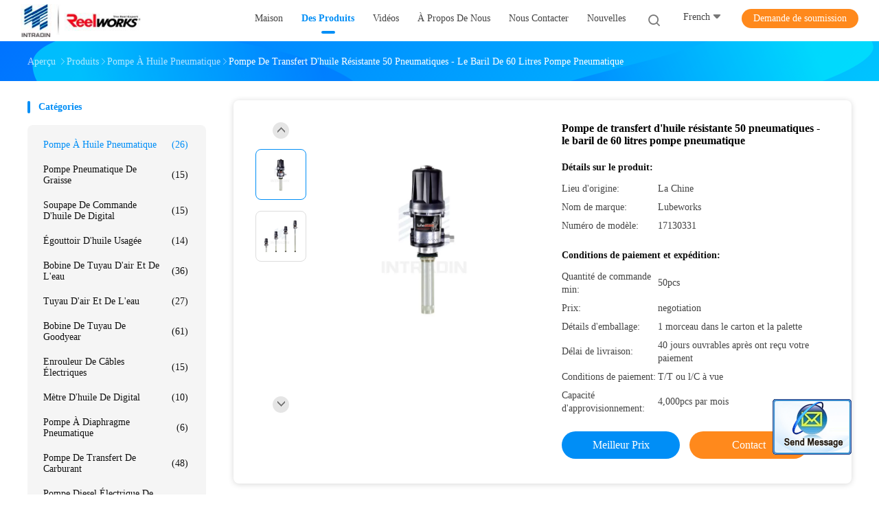

--- FILE ---
content_type: text/html
request_url: https://french.pneumaticoilpumps.com/sale-4447142-heavy-duty-oil-transfer-pump-air-operated-50-60-liter-barrel-pumps-pneumatic.html
body_size: 22368
content:

<!DOCTYPE html>
<html >
<head>
	<meta charset="utf-8">
	<meta http-equiv="X-UA-Compatible" content="IE=edge">
	<meta name="viewport" content="width=device-width, initial-scale=1.0, maximum-scale=1.0, user-scalable=no">
    <link rel="alternate" href="//m.french.pneumaticoilpumps.com/sale-4447142-heavy-duty-oil-transfer-pump-air-operated-50-60-liter-barrel-pumps-pneumatic.html" media="only screen and (max-width: 640px)" />
<link hreflang="en" rel="alternate" href="https://www.pneumaticoilpumps.com/sale-4447142-heavy-duty-oil-transfer-pump-air-operated-50-60-liter-barrel-pumps-pneumatic.html" />
<link hreflang="de" rel="alternate" href="https://german.pneumaticoilpumps.com/sale-4447142-heavy-duty-oil-transfer-pump-air-operated-50-60-liter-barrel-pumps-pneumatic.html" />
<link hreflang="it" rel="alternate" href="https://italian.pneumaticoilpumps.com/sale-4447142-heavy-duty-oil-transfer-pump-air-operated-50-60-liter-barrel-pumps-pneumatic.html" />
<link hreflang="ru" rel="alternate" href="https://russian.pneumaticoilpumps.com/sale-4447142-heavy-duty-oil-transfer-pump-air-operated-50-60-liter-barrel-pumps-pneumatic.html" />
<link hreflang="es" rel="alternate" href="https://spanish.pneumaticoilpumps.com/sale-4447142-heavy-duty-oil-transfer-pump-air-operated-50-60-liter-barrel-pumps-pneumatic.html" />
<link hreflang="pt" rel="alternate" href="https://portuguese.pneumaticoilpumps.com/sale-4447142-heavy-duty-oil-transfer-pump-air-operated-50-60-liter-barrel-pumps-pneumatic.html" />
<link hreflang="nl" rel="alternate" href="https://dutch.pneumaticoilpumps.com/sale-4447142-heavy-duty-oil-transfer-pump-air-operated-50-60-liter-barrel-pumps-pneumatic.html" />
<link hreflang="el" rel="alternate" href="https://greek.pneumaticoilpumps.com/sale-4447142-heavy-duty-oil-transfer-pump-air-operated-50-60-liter-barrel-pumps-pneumatic.html" />
<link hreflang="ja" rel="alternate" href="https://japanese.pneumaticoilpumps.com/sale-4447142-heavy-duty-oil-transfer-pump-air-operated-50-60-liter-barrel-pumps-pneumatic.html" />
<link hreflang="ko" rel="alternate" href="https://korean.pneumaticoilpumps.com/sale-4447142-heavy-duty-oil-transfer-pump-air-operated-50-60-liter-barrel-pumps-pneumatic.html" />
<link hreflang="ar" rel="alternate" href="https://arabic.pneumaticoilpumps.com/sale-4447142-heavy-duty-oil-transfer-pump-air-operated-50-60-liter-barrel-pumps-pneumatic.html" />
<link hreflang="tr" rel="alternate" href="https://turkish.pneumaticoilpumps.com/sale-4447142-heavy-duty-oil-transfer-pump-air-operated-50-60-liter-barrel-pumps-pneumatic.html" />
<link hreflang="th" rel="alternate" href="https://thai.pneumaticoilpumps.com/sale-4447142-heavy-duty-oil-transfer-pump-air-operated-50-60-liter-barrel-pumps-pneumatic.html" />
<link hreflang="pl" rel="alternate" href="https://polish.pneumaticoilpumps.com/sale-4447142-heavy-duty-oil-transfer-pump-air-operated-50-60-liter-barrel-pumps-pneumatic.html" />
<script type="text/javascript">
/*<![CDATA[*/
var colorUrl = '';
var query_string = ["Products","Detail"];
var customtplcolor = 99702;
/*]]>*/
</script>
<title>Pompe de transfert d'huile résistante 50 pneumatiques - le baril de 60 litres pompe pneumatique</title>
    <meta name="keywords" content="Pompe à huile pneumatique, Pompe de transfert d'huile résistante 50 pneumatiques - le baril de 60 litres pompe pneumatique, Pompe à huile pneumatique à vendre, Pompe à huile pneumatique prix" />
    <meta name="description" content="Haute qualité Pompe de transfert d'huile résistante 50 pneumatiques - le baril de 60 litres pompe pneumatique de la Chine,  Pompe à huile pneumatique marché de produits, Avec un contrôle qualité strict Pompe à huile pneumatique usines, Produire de haute qualité Pompe de transfert d'huile résistante 50 pneumatiques - le baril de 60 litres pompe pneumatique produits." />
    <meta property="og:type" content="site">
    <meta property="og:title" content="Pompe à huile pneumatique, Pompe de transfert d'huile résistante 50 pneumatiques - le baril de 60 litres pompe pneumatique, Pompe à huile pneumatique à vendre, Pompe à huile pneumatique prix" >
    <meta property="og:site_name" content="Intradin（Shanghai）Machinery Co Ltd">
    <meta property="og:url" content="https://french.pneumaticoilpumps.com/index.php?r=Products/Detail&productId=4447142">
    <meta property="og:image" content="https://french.pneumaticoilpumps.com/logo.gif">
    <meta property="og:description" content="Haute qualité Pompe de transfert d'huile résistante 50 pneumatiques - le baril de 60 litres pompe pneumatique de la Chine,  Pompe à huile pneumatique marché de produits, Avec un contrôle qualité strict Pompe à huile pneumatique usines, Produire de haute qualité Pompe de transfert d'huile résistante 50 pneumatiques - le baril de 60 litres pompe pneumatique produits." />
				<link rel='preload'
					  href=/photo/pneumaticoilpumps/sitetpl/style/common.css?ver=1669969473 as='style'><link type='text/css' rel='stylesheet'
					  href=/photo/pneumaticoilpumps/sitetpl/style/common.css?ver=1669969473 media='all'><script type="application/ld+json">[{"@context":"https:\/\/schema.org","@type":"Organization","name":"Pompe de transfert d'huile r\u00e9sistante 50 pneumatiques - le baril de 60 litres pompe pneumatique","description":"Haute qualit\u00e9 Pompe de transfert d'huile r\u00e9sistante 50 pneumatiques - le baril de 60 litres pompe pneumatique de la Chine,  Pompe à huile pneumatique march\u00e9 de produits, Avec un contr\u00f4le qualit\u00e9 strict Pompe à huile pneumatique usines, Produire de haute qualit\u00e9 Pompe de transfert d'huile r\u00e9sistante 50 pneumatiques - le baril de 60 litres pompe pneumatique produits.","url":"https:\/\/www.pneumaticoilpumps.com\/sale-4447142-heavy-duty-oil-transfer-pump-air-operated-50-60-liter-barrel-pumps-pneumatic.html","logo":"\/logo.gif","address":{"@type":"PostalAddress","addressLocality":"China","addressRegion":"CN","postalCode":"999001","streetAddress":"Route de No.118 Duhui, secteur de Minhang, Changha\u00ef, 201109 Chine"},"email":"iti-fluid@intradinchina.com","image":"\/photo\/cl8667484-intradin_shanghai_machinery_co_ltd.jpg","faxNumber":"86-21-64856185","telephone":"86-21-64908190"},{"@context":"https:\/\/schema.org","@type":"BreadcrumbList","itemListElement":[{"@type":"ListItem","position":2,"name":"Pompe \u00e0 huile pneumatique","item":"https:\/\/french.pneumaticoilpumps.com\/supplier-87439-pneumatic-oil-pump"},{"@type":"ListItem","position":3,"name":"Pompe de transfert d'huile r\u00e9sistante 50 pneumatiques - le baril de 60 litres pompe pneumatique","item":"https:\/\/french.pneumaticoilpumps.com\/sale-4447142-heavy-duty-oil-transfer-pump-air-operated-50-60-liter-barrel-pumps-pneumatic.html"},{"@type":"ListItem","position":1,"name":"Aper\u00e7u","item":"https:\/\/french.pneumaticoilpumps.com\/index.html"}]},{"@context":"http:\/\/schema.org\/","@type":"Product","category":"Pompe \u00e0 huile pneumatique","name":"Pompe de transfert d'huile r\u00e9sistante 50 pneumatiques - le baril de 60 litres pompe pneumatique","url":"\/sale-4447142-heavy-duty-oil-transfer-pump-air-operated-50-60-liter-barrel-pumps-pneumatic.html","image":["\/photo\/pl6524175-heavy_duty_oil_transfer_pump_air_operated_50_60_liter_barrel_pumps_pneumatic.jpg","\/photo\/pl6524176-heavy_duty_oil_transfer_pump_air_operated_50_60_liter_barrel_pumps_pneumatic.jpg"],"description":"Haute qualit\u00e9 Pompe de transfert d'huile r\u00e9sistante 50 pneumatiques - le baril de 60 litres pompe pneumatique de la Chine,  Pompe à huile pneumatique march\u00e9 de produits, Avec un contr\u00f4le qualit\u00e9 strict Pompe à huile pneumatique usines, Produire de haute qualit\u00e9 Pompe de transfert d'huile r\u00e9sistante 50 pneumatiques - le baril de 60 litres pompe pneumatique produits.","brand":{"@type":"Brand","name":"Lubeworks"},"sku":"17130331","model":"17130331","manufacturer":{"@type":"Organization","legalName":"Intradin\uff08Shanghai\uff09Machinery Co Ltd","address":{"@type":"PostalAddress","addressCountry":"China","addressLocality":"Route de No.118 Duhui, secteur de Minhang, Changha\u00ef, 201109 Chine"}},"review":{"@type":"Review","reviewRating":{"@type":"Rating","ratingValue":5},"author":{"@type":"Person","name":"Ms. laura wang"}},"aggregateRating":{"@type":"aggregateRating","ratingValue":4.8,"reviewCount":122},"offers":[{"@type":"Offer","price":"1.00","priceCurrency":"USD","url":"\/sale-4447142-heavy-duty-oil-transfer-pump-air-operated-50-60-liter-barrel-pumps-pneumatic.html","priceValidUntil":"2023-02-28","itemCondition":"https:\/\/schema.org\/UsedCondition","availability":"https:\/\/schema.org\/InStock","offerCount":1},{"@type":"AggregateOffer","offerCount":"50","highPrice":1,"lowPrice":"0.01","priceCurrency":"USD"}]}]</script></head>
<body>
	<div id="floatAd" style="width:115px; z-index: 99999;position:absolute;right:40px;bottom:60px;
	height:245px;		">
		<form method="post"
		      onSubmit="return changeAction(this,'/contactnow.html');">
			<input type="hidden" name="pid" value="4447142"/>
			<input alt='Envoyer le message' onclick="this.blur()" type="image"
			       src="/images/floatimage_2.gif"/>
		</form>

			</div>
<script>
var originProductInfo = '';
var originProductInfo = {"showproduct":1,"pid":"4447142","name":"Pompe de transfert d&#039;huile r\u00e9sistante 50 pneumatiques - le baril de 60 litres pompe pneumatique","source_url":"\/sale-4447142-pompe-de-transfert-d-huile-r-sistante-50-pneumatiques-le-baril-de-60-litres-pompe-pneumatique.html","picurl":"\/photo\/pd6524175-heavy_duty_oil_transfer_pump_air_operated_50_60_liter_barrel_pumps_pneumatic.jpg","propertyDetail":[["Nom du produit","pompe \u00e0 huile"],["Application de tambour","50-60L\/13-16gallon"],["Rapport de pression","3:1"],["Pression d&#039;entr\u00e9e d&#039;air","5-12bar\/70-180psi"]],"company_name":null,"picurl_c":"\/photo\/pc6524175-heavy_duty_oil_transfer_pump_air_operated_50_60_liter_barrel_pumps_pneumatic.jpg","price":"negotiation","username":"Ms. Winnie Hu","viewTime":"Derni\u00e8re connexion : 10 heures 59 minuts Il ya","subject":"S&#39;il vous pla\u00eet envoyer vos prix sur Pompe de transfert d&#039;huile r\u00e9sistante 50 pneumatiques - le baril de 60 litres pompe pneumatique","countrycode":"US"};
var save_url = "/contactsave.html";
var update_url = "/updateinquiry.html";
var productInfo = {};
var defaulProductInfo = {};
var myDate = new Date();
var curDate = myDate.getFullYear()+'-'+(parseInt(myDate.getMonth())+1)+'-'+myDate.getDate();
var message = '';
var default_pop = 1;
var leaveMessageDialog = document.getElementsByClassName('leave-message-dialog')[0]; // 获取弹层
var _$$ = function (dom) {
    return document.querySelectorAll(dom);
};
resInfo = originProductInfo;
defaulProductInfo.pid = resInfo['pid'];
defaulProductInfo.productName = resInfo['name'];
defaulProductInfo.productInfo = resInfo['propertyDetail'];
defaulProductInfo.productImg = resInfo['picurl_c'];
defaulProductInfo.subject = resInfo['subject'];
defaulProductInfo.productImgAlt = resInfo['name'];
var inquirypopup_tmp = 1;
var message = 'Cher,'+'\r\n'+"Je suis intéressé à"+' '+trim(resInfo['name'])+", pourriez-vous m'envoyer plus de détails tels que le type, la taille, le MOQ, le matériau, etc."+'\r\n'+"Merci!"+'\r\n'+"Dans l'attente de votre réponse.";
var message_1 = 'Cher,'+'\r\n'+"Je suis intéressé à"+' '+trim(resInfo['name'])+", pourriez-vous m'envoyer plus de détails tels que le type, la taille, le MOQ, le matériau, etc."+'\r\n'+"Merci!"+'\r\n'+"Dans l'attente de votre réponse.";
var message_2 = 'Bonjour,'+'\r\n'+"je cherche"+' '+trim(resInfo['name'])+", s'il vous plaît envoyez-moi le prix, les spécifications et l'image."+'\r\n'+"Votre réponse rapide sera très appréciée."+'\r\n'+"N'hésitez pas à me contacter pour plus d'informations."+'\r\n'+"Merci beaucoup.";
var message_3 = 'Bonjour,'+'\r\n'+trim(resInfo['name'])+' '+"répond à mes attentes."+'\r\n'+"Veuillez me donner le meilleur prix et d'autres informations sur le produit."+'\r\n'+"N'hésitez pas à me contacter via mon mail."+'\r\n'+"Merci beaucoup.";

var message_4 = 'Cher,'+'\r\n'+"Quel est le prix FOB sur votre"+' '+trim(resInfo['name'])+'?'+'\r\n'+"Quel est le nom du port le plus proche?"+'\r\n'+"Veuillez me répondre dès que possible, il serait préférable de partager de plus amples informations."+'\r\n'+"Cordialement!";
var message_5 = 'Salut,'+'\r\n'+"Je suis très intéressé par votre"+' '+trim(resInfo['name'])+'.'+'\r\n'+"Veuillez m'envoyer les détails de votre produit."+'\r\n'+"Dans l'attente de votre réponse rapide."+'\r\n'+"N'hésitez pas à me contacter par mail."+'\r\n'+"Cordialement!";

var message_6 = 'Cher,'+'\r\n'+"Veuillez nous fournir des informations sur votre"+' '+trim(resInfo['name'])+", comme le type, la taille, le matériau et bien sûr le meilleur prix."+'\r\n'+"Dans l'attente de votre réponse rapide."+'\r\n'+"Merci!";
var message_7 = 'Cher,'+'\r\n'+"Pouvez-vous fournir"+' '+trim(resInfo['name'])+" pour nous?"+'\r\n'+"Nous voulons d'abord une liste de prix et des détails sur le produit."+'\r\n'+"J'espère obtenir une réponse dès que possible et j'ai hâte de coopérer."+'\r\n'+"Merci beaucoup.";
var message_8 = 'salut,'+'\r\n'+"je cherche"+' '+trim(resInfo['name'])+", Veuillez me donner des informations plus détaillées sur le produit."+'\r\n'+"J'attends votre réponse avec impatience."+'\r\n'+"Merci!";
var message_9 = 'Bonjour,'+'\r\n'+"Votre"+' '+trim(resInfo['name'])+" répond très bien à mes exigences."+'\r\n'+"S'il vous plaît envoyez-moi le prix, les spécifications et un modèle similaire sera OK."+'\r\n'+"N'hésitez pas à discuter avec moi."+'\r\n'+"Merci!";
var message_10 = 'Cher,'+'\r\n'+"Je veux en savoir plus sur les détails et la citation de"+' '+trim(resInfo['name'])+'.'+'\r\n'+"N'hésitez pas à me contacter."+'\r\n'+"Cordialement!";

var r = getRandom(1,10);

defaulProductInfo.message = eval("message_"+r);

var mytAjax = {

    post: function(url, data, fn) {
        var xhr = new XMLHttpRequest();
        xhr.open("POST", url, true);
        xhr.setRequestHeader("Content-Type", "application/x-www-form-urlencoded;charset=UTF-8");
        xhr.setRequestHeader("X-Requested-With", "XMLHttpRequest");
        xhr.setRequestHeader('Content-Type','text/plain;charset=UTF-8');
        xhr.onreadystatechange = function() {
            if(xhr.readyState == 4 && (xhr.status == 200 || xhr.status == 304)) {
                fn.call(this, xhr.responseText);
            }
        };
        xhr.send(data);
    },

    postform: function(url, data, fn) {
        var xhr = new XMLHttpRequest();
        xhr.open("POST", url, true);
        xhr.setRequestHeader("X-Requested-With", "XMLHttpRequest");
        xhr.onreadystatechange = function() {
            if(xhr.readyState == 4 && (xhr.status == 200 || xhr.status == 304)) {
                fn.call(this, xhr.responseText);
            }
        };
        xhr.send(data);
    }
};
window.onload = function(){
    leaveMessageDialog = document.getElementsByClassName('leave-message-dialog')[0];
    if (window.localStorage.recordDialogStatus=='undefined' || (window.localStorage.recordDialogStatus!='undefined' && window.localStorage.recordDialogStatus != curDate)) {
        setTimeout(function(){
            if(parseInt(inquirypopup_tmp%10) == 1){
                creatDialog(defaulProductInfo, 1);
            }
        }, 6000);
    }
};
function trim(str)
{
    str = str.replace(/(^\s*)/g,"");
    return str.replace(/(\s*$)/g,"");
};
function getRandom(m,n){
    var num = Math.floor(Math.random()*(m - n) + n);
    return num;
};
function strBtn(param) {

    var starattextarea = document.getElementById("textareamessage").value.length;
    var email = document.getElementById("startEmail").value;

    var default_tip = document.querySelectorAll(".watermark_container").length;
    if (20 < starattextarea && starattextarea < 3000) {
        if(default_tip>0){
            document.getElementById("textareamessage1").parentNode.parentNode.nextElementSibling.style.display = "none";
        }else{
            document.getElementById("textareamessage1").parentNode.nextElementSibling.style.display = "none";
        }

    } else {
        if(default_tip>0){
            document.getElementById("textareamessage1").parentNode.parentNode.nextElementSibling.style.display = "block";
        }else{
            document.getElementById("textareamessage1").parentNode.nextElementSibling.style.display = "block";
        }

        return;
    }

    var re = /^([a-zA-Z0-9_-])+@([a-zA-Z0-9_-])+\.([a-zA-Z0-9_-])+/i;/*邮箱不区分大小写*/
    if (!re.test(email)) {
        document.getElementById("startEmail").nextElementSibling.style.display = "block";
        return;
    } else {
        document.getElementById("startEmail").nextElementSibling.style.display = "none";
    }

    var subject = document.getElementById("pop_subject").value;
    var pid = document.getElementById("pop_pid").value;
    var message = document.getElementById("textareamessage").value;
    var sender_email = document.getElementById("startEmail").value;
    var tel = '';
    if (document.getElementById("tel0") != undefined && document.getElementById("tel0") != '')
        tel = document.getElementById("tel0").value;
    var form_serialize = '&tel='+tel;

    form_serialize = form_serialize.replace(/\+/g, "%2B");
    mytAjax.post(save_url,"pid="+pid+"&subject="+subject+"&email="+sender_email+"&message="+(message)+form_serialize,function(res){
        var mes = JSON.parse(res);
        if(mes.status == 200){
            var iid = mes.iid;
            document.getElementById("pop_iid").value = iid;
            document.getElementById("pop_uuid").value = mes.uuid;

            if(typeof gtag_report_conversion === "function"){
                gtag_report_conversion();//执行统计js代码
            }
            if(typeof fbq === "function"){
                fbq('track','Purchase');//执行统计js代码
            }
        }
    });
    for (var index = 0; index < document.querySelectorAll(".dialog-content-pql").length; index++) {
        document.querySelectorAll(".dialog-content-pql")[index].style.display = "none";
    };
    $('#idphonepql').val(tel);
    document.getElementById("dialog-content-pql-id").style.display = "block";
    ;
};
function twoBtnOk(param) {

    var selectgender = document.getElementById("Mr").innerHTML;
    var iid = document.getElementById("pop_iid").value;
    var sendername = document.getElementById("idnamepql").value;
    var senderphone = document.getElementById("idphonepql").value;
    var sendercname = document.getElementById("idcompanypql").value;
    var uuid = document.getElementById("pop_uuid").value;
    var gender = 2;
    if(selectgender == 'Mr.') gender = 0;
    if(selectgender == 'Mrs.') gender = 1;
    var pid = document.getElementById("pop_pid").value;
    var form_serialize = '';

        form_serialize = form_serialize.replace(/\+/g, "%2B");

    mytAjax.post(update_url,"iid="+iid+"&gender="+gender+"&uuid="+uuid+"&name="+(sendername)+"&tel="+(senderphone)+"&company="+(sendercname)+form_serialize,function(res){});

    for (var index = 0; index < document.querySelectorAll(".dialog-content-pql").length; index++) {
        document.querySelectorAll(".dialog-content-pql")[index].style.display = "none";
    };
    document.getElementById("dialog-content-pql-ok").style.display = "block";

};
function toCheckMust(name) {
    $('#'+name+'error').hide();
}
function handClidk(param) {
    var starattextarea = document.getElementById("textareamessage1").value.length;
    var email = document.getElementById("startEmail1").value;
    var default_tip = document.querySelectorAll(".watermark_container").length;
    if (20 < starattextarea && starattextarea < 3000) {
        if(default_tip>0){
            document.getElementById("textareamessage1").parentNode.parentNode.nextElementSibling.style.display = "none";
        }else{
            document.getElementById("textareamessage1").parentNode.nextElementSibling.style.display = "none";
        }

    } else {
        if(default_tip>0){
            document.getElementById("textareamessage1").parentNode.parentNode.nextElementSibling.style.display = "block";
        }else{
            document.getElementById("textareamessage1").parentNode.nextElementSibling.style.display = "block";
        }

        return;
    }

    var re = /^([a-zA-Z0-9_-])+@([a-zA-Z0-9_-])+\.([a-zA-Z0-9_-])+/i;
    if (!re.test(email)) {
        document.getElementById("startEmail1").nextElementSibling.style.display = "block";
        return;
    } else {
        document.getElementById("startEmail1").nextElementSibling.style.display = "none";
    }

    var subject = document.getElementById("pop_subject").value;
    var pid = document.getElementById("pop_pid").value;
    var message = document.getElementById("textareamessage1").value;
    var sender_email = document.getElementById("startEmail1").value;
    var form_serialize = tel = '';
    if (document.getElementById("tel1") != undefined && document.getElementById("tel1") != '')
        tel = document.getElementById("tel1").value;
        mytAjax.post(save_url,"email="+sender_email+"&tel="+tel+"&pid="+pid+"&message="+message+"&subject="+subject+form_serialize,function(res){

        var mes = JSON.parse(res);
        if(mes.status == 200){
            var iid = mes.iid;
            document.getElementById("pop_iid").value = iid;
            document.getElementById("pop_uuid").value = mes.uuid;
            if(typeof gtag_report_conversion === "function"){
                gtag_report_conversion();//执行统计js代码
            }
        }

    });
    for (var index = 0; index < document.querySelectorAll(".dialog-content-pql").length; index++) {
        document.querySelectorAll(".dialog-content-pql")[index].style.display = "none";
    };
    $('#idphonepql').val(tel);
    document.getElementById("dialog-content-pql-id").style.display = "block";

};
window.addEventListener('load', function () {
    $('.checkbox-wrap label').each(function(){
        if($(this).find('input').prop('checked')){
            $(this).addClass('on')
        }else {
            $(this).removeClass('on')
        }
    })
    $(document).on('click', '.checkbox-wrap label' , function(ev){
        if (ev.target.tagName.toUpperCase() != 'INPUT') {
            $(this).toggleClass('on')
        }
    })
})
function handDialog(pdata) {
    data = JSON.parse(pdata);
    productInfo.productName = data.productName;
    productInfo.productInfo = data.productInfo;
    productInfo.productImg = data.productImg;
    productInfo.subject = data.subject;

    var message = 'Cher,'+'\r\n'+"Je suis intéressé à"+' '+trim(data.productName)+", pourriez-vous m'envoyer plus de détails tels que le type, la taille, la quantité, le matériau, etc."+'\r\n'+"Merci!"+'\r\n'+"Dans l'attente de votre réponse.";

    var message = 'Cher,'+'\r\n'+"Je suis intéressé à"+' '+trim(data.productName)+", pourriez-vous m'envoyer plus de détails tels que le type, la taille, le MOQ, le matériau, etc."+'\r\n'+"Merci!"+'\r\n'+"Dans l'attente de votre réponse.";
    var message_1 = 'Cher,'+'\r\n'+"Je suis intéressé à"+' '+trim(data.productName)+", pourriez-vous m'envoyer plus de détails tels que le type, la taille, le MOQ, le matériau, etc."+'\r\n'+"Merci!"+'\r\n'+"Dans l'attente de votre réponse.";
    var message_2 = 'Bonjour,'+'\r\n'+"je cherche"+' '+trim(data.productName)+", s'il vous plaît envoyez-moi le prix, les spécifications et l'image."+'\r\n'+"Votre réponse rapide sera très appréciée."+'\r\n'+"N'hésitez pas à me contacter pour plus d'informations."+'\r\n'+"Merci beaucoup.";
    var message_3 = 'Bonjour,'+'\r\n'+trim(data.productName)+' '+"répond à mes attentes."+'\r\n'+"Veuillez me donner le meilleur prix et d'autres informations sur le produit."+'\r\n'+"N'hésitez pas à me contacter via mon mail."+'\r\n'+"Merci beaucoup.";

    var message_4 = 'Cher,'+'\r\n'+"Quel est le prix FOB sur votre"+' '+trim(data.productName)+'?'+'\r\n'+"Quel est le nom du port le plus proche?"+'\r\n'+"Veuillez me répondre dès que possible, il serait préférable de partager de plus amples informations."+'\r\n'+"Cordialement!";
    var message_5 = 'Salut,'+'\r\n'+"Je suis très intéressé par votre"+' '+trim(data.productName)+'.'+'\r\n'+"Veuillez m'envoyer les détails de votre produit."+'\r\n'+"Dans l'attente de votre réponse rapide."+'\r\n'+"N'hésitez pas à me contacter par mail."+'\r\n'+"Cordialement!";

    var message_6 = 'Cher,'+'\r\n'+"Veuillez nous fournir des informations sur votre"+' '+trim(data.productName)+", comme le type, la taille, le matériau et bien sûr le meilleur prix."+'\r\n'+"Dans l'attente de votre réponse rapide."+'\r\n'+"Merci!";
    var message_7 = 'Cher,'+'\r\n'+"Pouvez-vous fournir"+' '+trim(data.productName)+" pour nous?"+'\r\n'+"Nous voulons d'abord une liste de prix et des détails sur le produit."+'\r\n'+"J'espère obtenir une réponse dès que possible et j'ai hâte de coopérer."+'\r\n'+"Merci beaucoup.";
    var message_8 = 'salut,'+'\r\n'+"je cherche"+' '+trim(data.productName)+", Veuillez me donner des informations plus détaillées sur le produit."+'\r\n'+"J'attends votre réponse avec impatience."+'\r\n'+"Merci!";
    var message_9 = 'Bonjour,'+'\r\n'+"Votre"+' '+trim(data.productName)+" répond très bien à mes exigences."+'\r\n'+"S'il vous plaît envoyez-moi le prix, les spécifications et un modèle similaire sera OK."+'\r\n'+"N'hésitez pas à discuter avec moi."+'\r\n'+"Merci!";
    var message_10 = 'Cher,'+'\r\n'+"Je veux en savoir plus sur les détails et la citation de"+' '+trim(data.productName)+'.'+'\r\n'+"N'hésitez pas à me contacter."+'\r\n'+"Cordialement!";

    var r = getRandom(1,10);

    productInfo.message = eval("message_"+r);
    if(parseInt(inquirypopup_tmp/10) == 1){
        productInfo.message = "";
    }
    productInfo.pid = data.pid;
    creatDialog(productInfo, 2);
};

function closepql(param) {

    leaveMessageDialog.style.display = 'none';
};

function closepql2(param) {

    for (var index = 0; index < document.querySelectorAll(".dialog-content-pql").length; index++) {
        document.querySelectorAll(".dialog-content-pql")[index].style.display = "none";
    };
    document.getElementById("dialog-content-pql-ok").style.display = "block";
};

function initProduct(productInfo,type){

    productInfo.productName = unescape(productInfo.productName);
    productInfo.message = unescape(productInfo.message);

    leaveMessageDialog = document.getElementsByClassName('leave-message-dialog')[0];
    leaveMessageDialog.style.display = "block";
    if(type == 3){
        var popinquiryemail = document.getElementById("popinquiryemail").value;
        _$$("#startEmail1")[0].value = popinquiryemail;
    }else{
        _$$("#startEmail1")[0].value = "";
    }
    _$$("#startEmail")[0].value = "";
    _$$("#idnamepql")[0].value = "";
    _$$("#idphonepql")[0].value = "";
    _$$("#idcompanypql")[0].value = "";

    _$$("#pop_pid")[0].value = productInfo.pid;
    _$$("#pop_subject")[0].value = productInfo.subject;
    
    if(parseInt(inquirypopup_tmp/10) == 1){
        productInfo.message = "";
    }

    _$$("#textareamessage1")[0].value = productInfo.message;
    _$$("#textareamessage")[0].value = productInfo.message;

    _$$("#dialog-content-pql-id .titlep")[0].innerHTML = productInfo.productName;
    _$$("#dialog-content-pql-id img")[0].setAttribute("src", productInfo.productImg);
    _$$("#dialog-content-pql-id img")[0].setAttribute("alt", productInfo.productImgAlt);

    _$$("#dialog-content-pql-id-hand img")[0].setAttribute("src", productInfo.productImg);
    _$$("#dialog-content-pql-id-hand img")[0].setAttribute("alt", productInfo.productImgAlt);
    _$$("#dialog-content-pql-id-hand .titlep")[0].innerHTML = productInfo.productName;

    if (productInfo.productInfo.length > 0) {
        var ul2, ul;
        ul = document.createElement("ul");
        for (var index = 0; index < productInfo.productInfo.length; index++) {
            var el = productInfo.productInfo[index];
            var li = document.createElement("li");
            var span1 = document.createElement("span");
            span1.innerHTML = el[0] + ":";
            var span2 = document.createElement("span");
            span2.innerHTML = el[1];
            li.appendChild(span1);
            li.appendChild(span2);
            ul.appendChild(li);

        }
        ul2 = ul.cloneNode(true);
        if (type === 1) {
            _$$("#dialog-content-pql-id .left")[0].replaceChild(ul, _$$("#dialog-content-pql-id .left ul")[0]);
        } else {
            _$$("#dialog-content-pql-id-hand .left")[0].replaceChild(ul2, _$$("#dialog-content-pql-id-hand .left ul")[0]);
            _$$("#dialog-content-pql-id .left")[0].replaceChild(ul, _$$("#dialog-content-pql-id .left ul")[0]);
        }
    };
    for (var index = 0; index < _$$("#dialog-content-pql-id .right ul li").length; index++) {
        _$$("#dialog-content-pql-id .right ul li")[index].addEventListener("click", function (params) {
            _$$("#dialog-content-pql-id .right #Mr")[0].innerHTML = this.innerHTML
        }, false)

    };

};
function closeInquiryCreateDialog() {
    document.getElementById("xuanpan_dialog_box_pql").style.display = "none";
};
function showInquiryCreateDialog() {
    document.getElementById("xuanpan_dialog_box_pql").style.display = "block";
};
function submitPopInquiry(){
    var message = document.getElementById("inquiry_message").value;
    var email = document.getElementById("inquiry_email").value;
    var subject = defaulProductInfo.subject;
    var pid = defaulProductInfo.pid;
    if (email === undefined) {
        showInquiryCreateDialog();
        document.getElementById("inquiry_email").style.border = "1px solid red";
        return false;
    };
    if (message === undefined) {
        showInquiryCreateDialog();
        document.getElementById("inquiry_message").style.border = "1px solid red";
        return false;
    };
    if (email.search(/^\w+((-\w+)|(\.\w+))*\@[A-Za-z0-9]+((\.|-)[A-Za-z0-9]+)*\.[A-Za-z0-9]+$/) == -1) {
        document.getElementById("inquiry_email").style.border= "1px solid red";
        showInquiryCreateDialog();
        return false;
    } else {
        document.getElementById("inquiry_email").style.border= "";
    };
    if (message.length < 20 || message.length >3000) {
        showInquiryCreateDialog();
        document.getElementById("inquiry_message").style.border = "1px solid red";
        return false;
    } else {
        document.getElementById("inquiry_message").style.border = "";
    };
    var tel = '';
    if (document.getElementById("tel") != undefined && document.getElementById("tel") != '')
        tel = document.getElementById("tel").value;

    mytAjax.post(save_url,"pid="+pid+"&subject="+subject+"&email="+email+"&message="+(message)+'&tel='+tel,function(res){
        var mes = JSON.parse(res);
        if(mes.status == 200){
            var iid = mes.iid;
            document.getElementById("pop_iid").value = iid;
            document.getElementById("pop_uuid").value = mes.uuid;

        }
    });
    initProduct(defaulProductInfo);
    for (var index = 0; index < document.querySelectorAll(".dialog-content-pql").length; index++) {
        document.querySelectorAll(".dialog-content-pql")[index].style.display = "none";
    };
    $('#idphonepql').val(tel);
    document.getElementById("dialog-content-pql-id").style.display = "block";

};

//带附件上传
function submitPopInquiryfile(email_id,message_id,check_sort,name_id,phone_id,company_id,attachments){

    if(typeof(check_sort) == 'undefined'){
        check_sort = 0;
    }
    var message = document.getElementById(message_id).value;
    var email = document.getElementById(email_id).value;
    var attachments = document.getElementById(attachments).value;
    if(typeof(name_id) !== 'undefined' && name_id != ""){
        var name  = document.getElementById(name_id).value;
    }
    if(typeof(phone_id) !== 'undefined' && phone_id != ""){
        var phone = document.getElementById(phone_id).value;
    }
    if(typeof(company_id) !== 'undefined' && company_id != ""){
        var company = document.getElementById(company_id).value;
    }
    var subject = defaulProductInfo.subject;
    var pid = defaulProductInfo.pid;

    if(check_sort == 0){
        if (email === undefined) {
            showInquiryCreateDialog();
            document.getElementById(email_id).style.border = "1px solid red";
            return false;
        };
        if (message === undefined) {
            showInquiryCreateDialog();
            document.getElementById(message_id).style.border = "1px solid red";
            return false;
        };

        if (email.search(/^\w+((-\w+)|(\.\w+))*\@[A-Za-z0-9]+((\.|-)[A-Za-z0-9]+)*\.[A-Za-z0-9]+$/) == -1) {
            document.getElementById(email_id).style.border= "1px solid red";
            showInquiryCreateDialog();
            return false;
        } else {
            document.getElementById(email_id).style.border= "";
        };
        if (message.length < 20 || message.length >3000) {
            showInquiryCreateDialog();
            document.getElementById(message_id).style.border = "1px solid red";
            return false;
        } else {
            document.getElementById(message_id).style.border = "";
        };
    }else{

        if (message === undefined) {
            showInquiryCreateDialog();
            document.getElementById(message_id).style.border = "1px solid red";
            return false;
        };

        if (email === undefined) {
            showInquiryCreateDialog();
            document.getElementById(email_id).style.border = "1px solid red";
            return false;
        };

        if (message.length < 20 || message.length >3000) {
            showInquiryCreateDialog();
            document.getElementById(message_id).style.border = "1px solid red";
            return false;
        } else {
            document.getElementById(message_id).style.border = "";
        };

        if (email.search(/^\w+((-\w+)|(\.\w+))*\@[A-Za-z0-9]+((\.|-)[A-Za-z0-9]+)*\.[A-Za-z0-9]+$/) == -1) {
            document.getElementById(email_id).style.border= "1px solid red";
            showInquiryCreateDialog();
            return false;
        } else {
            document.getElementById(email_id).style.border= "";
        };

    };

    mytAjax.post(save_url,"pid="+pid+"&subject="+subject+"&email="+email+"&message="+message+"&company="+company+"&attachments="+attachments,function(res){
        var mes = JSON.parse(res);
        if(mes.status == 200){
            var iid = mes.iid;
            document.getElementById("pop_iid").value = iid;
            document.getElementById("pop_uuid").value = mes.uuid;

            if(typeof gtag_report_conversion === "function"){
                gtag_report_conversion();//执行统计js代码
            }
            if(typeof fbq === "function"){
                fbq('track','Purchase');//执行统计js代码
            }
        }
    });
    initProduct(defaulProductInfo);

    if(name !== undefined && name != ""){
        _$$("#idnamepql")[0].value = name;
    }

    if(phone !== undefined && phone != ""){
        _$$("#idphonepql")[0].value = phone;
    }

    if(company !== undefined && company != ""){
        _$$("#idcompanypql")[0].value = company;
    }

    for (var index = 0; index < document.querySelectorAll(".dialog-content-pql").length; index++) {
        document.querySelectorAll(".dialog-content-pql")[index].style.display = "none";
    };
    document.getElementById("dialog-content-pql-id").style.display = "block";

};
function submitPopInquiryByParam(email_id,message_id,check_sort,name_id,phone_id,company_id){

    if(typeof(check_sort) == 'undefined'){
        check_sort = 0;
    }

    var senderphone = '';
    var message = document.getElementById(message_id).value;
    var email = document.getElementById(email_id).value;
    if(typeof(name_id) !== 'undefined' && name_id != ""){
        var name  = document.getElementById(name_id).value;
    }
    if(typeof(phone_id) !== 'undefined' && phone_id != ""){
        var phone = document.getElementById(phone_id).value;
        senderphone = phone;
    }
    if(typeof(company_id) !== 'undefined' && company_id != ""){
        var company = document.getElementById(company_id).value;
    }
    var subject = defaulProductInfo.subject;
    var pid = defaulProductInfo.pid;

    if(check_sort == 0){
        if (email === undefined) {
            showInquiryCreateDialog();
            document.getElementById(email_id).style.border = "1px solid red";
            return false;
        };
        if (message === undefined) {
            showInquiryCreateDialog();
            document.getElementById(message_id).style.border = "1px solid red";
            return false;
        };

        if (email.search(/^\w+((-\w+)|(\.\w+))*\@[A-Za-z0-9]+((\.|-)[A-Za-z0-9]+)*\.[A-Za-z0-9]+$/) == -1) {
            document.getElementById(email_id).style.border= "1px solid red";
            showInquiryCreateDialog();
            return false;
        } else {
            document.getElementById(email_id).style.border= "";
        };
        if (message.length < 20 || message.length >3000) {
            showInquiryCreateDialog();
            document.getElementById(message_id).style.border = "1px solid red";
            return false;
        } else {
            document.getElementById(message_id).style.border = "";
        };
    }else{

        if (message === undefined) {
            showInquiryCreateDialog();
            document.getElementById(message_id).style.border = "1px solid red";
            return false;
        };

        if (email === undefined) {
            showInquiryCreateDialog();
            document.getElementById(email_id).style.border = "1px solid red";
            return false;
        };

        if (message.length < 20 || message.length >3000) {
            showInquiryCreateDialog();
            document.getElementById(message_id).style.border = "1px solid red";
            return false;
        } else {
            document.getElementById(message_id).style.border = "";
        };

        if (email.search(/^\w+((-\w+)|(\.\w+))*\@[A-Za-z0-9]+((\.|-)[A-Za-z0-9]+)*\.[A-Za-z0-9]+$/) == -1) {
            document.getElementById(email_id).style.border= "1px solid red";
            showInquiryCreateDialog();
            return false;
        } else {
            document.getElementById(email_id).style.border= "";
        };

    };

    var productsku = "";
    if($("#product_sku").length > 0){
        productsku = $("#product_sku").html();
    }

    mytAjax.post(save_url,"tel="+senderphone+"&pid="+pid+"&subject="+subject+"&email="+email+"&message="+message+"&messagesku="+encodeURI(productsku),function(res){
        var mes = JSON.parse(res);
        if(mes.status == 200){
            var iid = mes.iid;
            document.getElementById("pop_iid").value = iid;
            document.getElementById("pop_uuid").value = mes.uuid;

            if(typeof gtag_report_conversion === "function"){
                gtag_report_conversion();//执行统计js代码
            }
            if(typeof fbq === "function"){
                fbq('track','Purchase');//执行统计js代码
            }
        }
    });
    initProduct(defaulProductInfo);

    if(name !== undefined && name != ""){
        _$$("#idnamepql")[0].value = name;
    }

    if(phone !== undefined && phone != ""){
        _$$("#idphonepql")[0].value = phone;
    }

    if(company !== undefined && company != ""){
        _$$("#idcompanypql")[0].value = company;
    }

    for (var index = 0; index < document.querySelectorAll(".dialog-content-pql").length; index++) {
        document.querySelectorAll(".dialog-content-pql")[index].style.display = "none";

    };
    document.getElementById("dialog-content-pql-id").style.display = "block";

};
function creatDialog(productInfo, type) {

    if(type == 1){
        if(default_pop != 1){
            return false;
        }
        window.localStorage.recordDialogStatus = curDate;
    }else{
        default_pop = 0;
    }
    initProduct(productInfo, type);
    if (type === 1) {
        // 自动弹出
        for (var index = 0; index < document.querySelectorAll(".dialog-content-pql").length; index++) {

            document.querySelectorAll(".dialog-content-pql")[index].style.display = "none";
        };
        document.getElementById("dialog-content-pql").style.display = "block";
    } else {
        // 手动弹出
        for (var index = 0; index < document.querySelectorAll(".dialog-content-pql").length; index++) {
            document.querySelectorAll(".dialog-content-pql")[index].style.display = "none";
        };
        document.getElementById("dialog-content-pql-id-hand").style.display = "block";
    }
}

//带邮箱信息打开询盘框 emailtype=1表示带入邮箱
function openDialog(emailtype){
    var type = 2;//不带入邮箱，手动弹出
    if(emailtype == 1){
        var popinquiryemail = document.getElementById("popinquiryemail").value;
        var re = /^([a-zA-Z0-9_-])+@([a-zA-Z0-9_-])+\.([a-zA-Z0-9_-])+/i;
        if (!re.test(popinquiryemail)) {
            //前端提示样式;
            showInquiryCreateDialog();
            document.getElementById("popinquiryemail").style.border = "1px solid red";
            return false;
        } else {
            //前端提示样式;
        }
        var type = 3;
    }
    creatDialog(defaulProductInfo,type);
}

//上传附件
function inquiryUploadFile(){
    var fileObj = document.querySelector("#fileId").files[0];
    //构建表单数据
    var formData = new FormData();
    var filesize = fileObj.size;
    if(filesize > 10485760 || filesize == 0) {
        document.getElementById("filetips").style.display = "block";
        return false;
    }else {
        document.getElementById("filetips").style.display = "none";
    }
    formData.append('popinquiryfile', fileObj);
    document.getElementById("quotefileform").reset();
    var save_url = "/inquiryuploadfile.html";
    mytAjax.postform(save_url,formData,function(res){
        var mes = JSON.parse(res);
        if(mes.status == 200){
            document.getElementById("uploader-file-info").innerHTML = document.getElementById("uploader-file-info").innerHTML + "<span class=op>"+mes.attfile.name+"<a class=delatt id=att"+mes.attfile.id+" onclick=delatt("+mes.attfile.id+");>Delete</a></span>";
            var nowattachs = document.getElementById("attachments").value;
            if( nowattachs !== ""){
                var attachs = JSON.parse(nowattachs);
                attachs[mes.attfile.id] = mes.attfile;
            }else{
                var attachs = {};
                attachs[mes.attfile.id] = mes.attfile;
            }
            document.getElementById("attachments").value = JSON.stringify(attachs);
        }
    });
}
//附件删除
function delatt(attid)
{
    var nowattachs = document.getElementById("attachments").value;
    if( nowattachs !== ""){
        var attachs = JSON.parse(nowattachs);
        if(attachs[attid] == ""){
            return false;
        }
        var formData = new FormData();
        var delfile = attachs[attid]['filename'];
        var save_url = "/inquirydelfile.html";
        if(delfile != "") {
            formData.append('delfile', delfile);
            mytAjax.postform(save_url, formData, function (res) {
                if(res !== "") {
                    var mes = JSON.parse(res);
                    if (mes.status == 200) {
                        delete attachs[attid];
                        document.getElementById("attachments").value = JSON.stringify(attachs);
                        var s = document.getElementById("att"+attid);
                        s.parentNode.remove();
                    }
                }
            });
        }
    }else{
        return false;
    }
}

</script>
<div class="leave-message-dialog" style="display: none">
<style>
    .leave-message-dialog .close:before, .leave-message-dialog .close:after{
        content:initial;
    }
</style>
<div class="dialog-content-pql" id="dialog-content-pql" style="display: none">
    <span class="close" onclick="closepql()"><svg t="1648434466530" class="icon" viewBox="0 0 1024 1024" version="1.1" xmlns="http://www.w3.org/2000/svg" p-id="2198" width="16" height="16"><path d="M576 512l277.333333 277.333333-64 64-277.333333-277.333333L234.666667 853.333333 170.666667 789.333333l277.333333-277.333333L170.666667 234.666667 234.666667 170.666667l277.333333 277.333333L789.333333 170.666667 853.333333 234.666667 576 512z" fill="#444444" p-id="2199"></path></svg></span>
    <div class="title">
        <p class="firstp-pql">Laisser un message</p>
        <p class="lastp-pql">Nous vous rappellerons bientôt!</p>
    </div>
    <div class="form">
        <div class="textarea">
            <textarea style='font-family: robot;'  name="" id="textareamessage" cols="30" rows="10" style="margin-bottom:14px;width:100%"
                placeholder="Veuillez écrire vos détails d'enquête."></textarea>
        </div>
        <p class="error-pql"> <span class="icon-pql"><img src="/images/error.png" alt="Intradin（Shanghai）Machinery Co Ltd"></span> Votre message doit contenir entre 20 et 3 000 caractères!</p>
        <input id="startEmail" type="text" placeholder="Entrez dans votre email" onkeydown="if(event.keyCode === 13){ strBtn();}">
        <p class="error-pql"><span class="icon-pql"><img src="/images/error.png" alt="Intradin（Shanghai）Machinery Co Ltd"></span> Merci de consulter vos emails! </p>
                <div class="operations">
            <div class='btn' id="submitStart" type="submit" onclick="strBtn()">SOUMETTRE</div>
        </div>
            </div>
</div>
<div class="dialog-content-pql dialog-content-pql-id" id="dialog-content-pql-id" style="display:none">
        <span class="close" onclick="closepql2()"><svg t="1648434466530" class="icon" viewBox="0 0 1024 1024" version="1.1" xmlns="http://www.w3.org/2000/svg" p-id="2198" width="16" height="16"><path d="M576 512l277.333333 277.333333-64 64-277.333333-277.333333L234.666667 853.333333 170.666667 789.333333l277.333333-277.333333L170.666667 234.666667 234.666667 170.666667l277.333333 277.333333L789.333333 170.666667 853.333333 234.666667 576 512z" fill="#444444" p-id="2199"></path></svg></span>
    <div class="left">
        <div class="img"><img></div>
        <p class="titlep"></p>
        <ul> </ul>
    </div>
    <div class="right">
                <p class="title">Plus d'informations facilitent une meilleure communication.</p>
                <div style="position: relative;">
            <div class="mr"> <span id="Mr">M.</span>
                <ul>
                    <li>M.</li>
                    <li>Mrs</li>
                </ul>
            </div>
            <input style="text-indent: 80px;" type="text" id="idnamepql" placeholder="Entrez votre nom">
        </div>
        <input type="text"  id="idphonepql"  placeholder="Numéro de téléphone">
        <input type="text" id="idcompanypql"  placeholder="Société" onkeydown="if(event.keyCode === 13){ twoBtnOk();}">
                <div class="btn form_new" id="twoBtnOk" onclick="twoBtnOk()">D'accord</div>
    </div>
</div>

<div class="dialog-content-pql dialog-content-pql-ok" id="dialog-content-pql-ok" style="display:none">
        <span class="close" onclick="closepql()"><svg t="1648434466530" class="icon" viewBox="0 0 1024 1024" version="1.1" xmlns="http://www.w3.org/2000/svg" p-id="2198" width="16" height="16"><path d="M576 512l277.333333 277.333333-64 64-277.333333-277.333333L234.666667 853.333333 170.666667 789.333333l277.333333-277.333333L170.666667 234.666667 234.666667 170.666667l277.333333 277.333333L789.333333 170.666667 853.333333 234.666667 576 512z" fill="#444444" p-id="2199"></path></svg></span>
    <div class="duihaook"></div>
        <p class="title">Soumis avec succès!</p>
        <p class="p1" style="text-align: center; font-size: 18px; margin-top: 14px;">Nous vous rappellerons bientôt!</p>
    <div class="btn" onclick="closepql()" id="endOk" style="margin: 0 auto;margin-top: 50px;">D'accord</div>
</div>
<div class="dialog-content-pql dialog-content-pql-id dialog-content-pql-id-hand" id="dialog-content-pql-id-hand"
    style="display:none">
     <input type="hidden" name="pop_pid" id="pop_pid" value="0">
     <input type="hidden" name="pop_subject" id="pop_subject" value="">
     <input type="hidden" name="pop_iid" id="pop_iid" value="0">
     <input type="hidden" name="pop_uuid" id="pop_uuid" value="0">
        <span class="close" onclick="closepql()"><svg t="1648434466530" class="icon" viewBox="0 0 1024 1024" version="1.1" xmlns="http://www.w3.org/2000/svg" p-id="2198" width="16" height="16"><path d="M576 512l277.333333 277.333333-64 64-277.333333-277.333333L234.666667 853.333333 170.666667 789.333333l277.333333-277.333333L170.666667 234.666667 234.666667 170.666667l277.333333 277.333333L789.333333 170.666667 853.333333 234.666667 576 512z" fill="#444444" p-id="2199"></path></svg></span>
    <div class="left">
        <div class="img"><img></div>
        <p class="titlep"></p>
        <ul> </ul>
    </div>
    <div class="right" style="float:right">
                <div class="title">
            <p class="firstp-pql">Laisser un message</p>
            <p class="lastp-pql">Nous vous rappellerons bientôt!</p>
        </div>
                <div class="form">
            <div class="textarea">
                <textarea style='font-family: robot;' name="message" id="textareamessage1" cols="30" rows="10"
                    placeholder="Veuillez écrire vos détails d'enquête."></textarea>
            </div>
            <p class="error-pql"> <span class="icon-pql"><img src="/images/error.png" alt="Intradin（Shanghai）Machinery Co Ltd"></span> Votre message doit contenir entre 20 et 3 000 caractères!</p>
            <input id="startEmail1" name="email" data-type="1" type="text" placeholder="Entrez dans votre email" onkeydown="if(event.keyCode === 13){ handClidk();}">
            <p class="error-pql"><span class="icon-pql"><img src="/images/error.png" alt="Intradin（Shanghai）Machinery Co Ltd"></span> Merci de consulter vos emails!</p>
                            <input style="display:none" id="tel1" name="tel" type="text" oninput="value=value.replace(/[^0-9_+-]/g,'');" placeholder="Numéro de téléphone">
                        <div class="operations">
                <div class='btn' id="submitStart1" type="submit" onclick="handClidk()">SOUMETTRE</div>
            </div>
        </div>
    </div>
</div>
</div>
<div id="xuanpan_dialog_box_pql" class="xuanpan_dialog_box_pql"
    style="display:none;background:rgba(0,0,0,.6);width:100%;height:100%;position: fixed;top:0;left:0;z-index: 999999;">
    <div class="box_pql"
      style="width:526px;height:206px;background:rgba(255,255,255,1);opacity:1;border-radius:4px;position: absolute;left: 50%;top: 50%;transform: translate(-50%,-50%);">
      <div onclick="closeInquiryCreateDialog()" class="close close_create_dialog"
        style="cursor: pointer;height:42px;width:40px;float:right;padding-top: 16px;"><span
          style="display: inline-block;width: 25px;height: 2px;background: rgb(114, 114, 114);transform: rotate(45deg); "><span
            style="display: block;width: 25px;height: 2px;background: rgb(114, 114, 114);transform: rotate(-90deg); "></span></span>
      </div>
      <div
        style="height: 72px; overflow: hidden; text-overflow: ellipsis; display:-webkit-box;-ebkit-line-clamp: 3;-ebkit-box-orient: vertical; margin-top: 58px; padding: 0 84px; font-size: 18px; color: rgba(51, 51, 51, 1); text-align: center; ">
        Veuillez laisser votre e-mail correct et les exigences détaillées.</div>
      <div onclick="closeInquiryCreateDialog()" class="close_create_dialog"
        style="width: 139px; height: 36px; background: rgba(253, 119, 34, 1); border-radius: 4px; margin: 16px auto; color: rgba(255, 255, 255, 1); font-size: 18px; line-height: 36px; text-align: center;">
        D'accord</div>
    </div>
</div><header class="header_99702_101">
    <div class="wrap-rule fn-clear">
        <div class="float-left image-all">
            <a title="Intradin（Shanghai）Machinery Co Ltd" href="//french.pneumaticoilpumps.com"><img onerror="$(this).parent().hide();" src="/logo.gif" alt="Intradin（Shanghai）Machinery Co Ltd" /></a>        </div>
        <div class="float-right fn-clear">
            <ul class="navigation fn-clear">
			                    					<li class="">
                                                <a target="_self" title="" href="/"><span>Maison</span></a>                                                					</li>
                                                    					<li class="on">
                                                <a target="_self" title="" href="/products.html"><span>Des produits</span></a>                                                							<dl class="ecer-sub-menu">
                                									<dd>
                                        <a title="Chine Pompe à huile pneumatique Fabricants" href="/supplier-87439-pneumatic-oil-pump"><span>Pompe à huile pneumatique</span></a>									</dd>
                                									<dd>
                                        <a title="Chine Pompe pneumatique de graisse Fabricants" href="/supplier-87440-pneumatic-grease-pump"><span>Pompe pneumatique de graisse</span></a>									</dd>
                                									<dd>
                                        <a title="Chine Soupape de commande d&amp;#039;huile de Digital Fabricants" href="/supplier-87441-digital-oil-control-valve"><span>Soupape de commande d&#039;huile de Digital</span></a>									</dd>
                                									<dd>
                                        <a title="Chine Égouttoir d&amp;#039;huile usagée Fabricants" href="/supplier-87444-waste-oil-drainer"><span>Égouttoir d&#039;huile usagée</span></a>									</dd>
                                									<dd>
                                        <a title="Chine Bobine de tuyau d&amp;#039;air et de l&amp;#039;eau Fabricants" href="/supplier-87447-air-and-water-hose-reel"><span>Bobine de tuyau d&#039;air et de l&#039;eau</span></a>									</dd>
                                									<dd>
                                        <a title="Chine Tuyau d&amp;#039;air et de l&amp;#039;eau Fabricants" href="/supplier-87446-air-and-water-hose"><span>Tuyau d&#039;air et de l&#039;eau</span></a>									</dd>
                                									<dd>
                                        <a title="Chine Bobine de tuyau de Goodyear Fabricants" href="/supplier-128463-goodyear-hose-reel"><span>Bobine de tuyau de Goodyear</span></a>									</dd>
                                									<dd>
                                        <a title="Chine Enrouleur de câbles électriques Fabricants" href="/supplier-87448-electric-cable-reel"><span>Enrouleur de câbles électriques</span></a>									</dd>
                                									<dd>
                                        <a title="Chine Mètre d&amp;#039;huile de Digital Fabricants" href="/supplier-87442-digital-oil-meter"><span>Mètre d&#039;huile de Digital</span></a>									</dd>
                                									<dd>
                                        <a title="Chine pompe à diaphragme pneumatique Fabricants" href="/supplier-87445-air-driven-diaphragm-pump"><span>pompe à diaphragme pneumatique</span></a>									</dd>
                                									<dd>
                                        <a title="Chine Pompe de transfert de carburant Fabricants" href="/supplier-87449-fuel-transfer-pump"><span>Pompe de transfert de carburant</span></a>									</dd>
                                									<dd>
                                        <a title="Chine Pompe diesel électrique de transfert Fabricants" href="/supplier-87450-electric-diesel-transfer-pump"><span>Pompe diesel électrique de transfert</span></a>									</dd>
                                									<dd>
                                        <a title="Chine Mètre d&amp;#039;écoulement de combustible Fabricants" href="/supplier-87451-fuel-flow-meter"><span>Mètre d&#039;écoulement de combustible</span></a>									</dd>
                                									<dd>
                                        <a title="Chine Pompe de transfert d&amp;#039;urée Fabricants" href="/supplier-87452-urea-transfer-pump"><span>Pompe de transfert d&#039;urée</span></a>									</dd>
                                									<dd>
                                        <a title="Chine Pompe à main de carburant Fabricants" href="/supplier-87453-fuel-hand-pump"><span>Pompe à main de carburant</span></a>									</dd>
                                							</dl>
                        					</li>
                                                    					<li class="">
                                                <a target="_self" title="" href="/video.html"><span>Vidéos</span></a>                                                					</li>
                                                                            <li class="">
                            <a target="_self" title="" href="/aboutus.html"><span>À propos de nous</span></a>                                <dl class="ecer-sub-menu">
                                    <dd><a title="" href="/aboutus.html">A propos de nous</a></dd>
                                    <dd><a title="" href="/factory.html">Visite d&#039;usine</a></dd>
                                    <dd><a title="" href="/quality.html">Contrôle de la qualité</a></dd>
                                </dl>
                        </li>
                                                    					<li class="">
                                                <a target="_self" title="" href="/contactus.html"><span>Nous contacter</span></a>                                                					</li>
                                                    					<li class="">
                                                <a target="_self" title="" href="/news.html"><span>Nouvelles</span></a>                                                					</li>
                                
                            </ul>
            <i class="iconfont icon-search sousuo-btn"></i>
            <div class="language">
            	                <span class="current-lang">
                    <span>French</span>
                    <i class="iconfont icon-xiangxia"></i>
                </span>
                <ul class="language-list">
                	                        <li class="">
                                                                                    <a title="Chine de bonne qualité Pompe à huile pneumatique  on ventes" href="https://www.pneumaticoilpumps.com/sale-4447142-heavy-duty-oil-transfer-pump-air-operated-50-60-liter-barrel-pumps-pneumatic.html">English</a>                        </li>
                                            <li class="selected">
                                                                                    <a title="Chine de bonne qualité Pompe à huile pneumatique  on ventes" href="https://french.pneumaticoilpumps.com/sale-4447142-heavy-duty-oil-transfer-pump-air-operated-50-60-liter-barrel-pumps-pneumatic.html">French</a>                        </li>
                                            <li class="">
                                                                                    <a title="Chine de bonne qualité Pompe à huile pneumatique  on ventes" href="https://german.pneumaticoilpumps.com/sale-4447142-heavy-duty-oil-transfer-pump-air-operated-50-60-liter-barrel-pumps-pneumatic.html">German</a>                        </li>
                                            <li class="">
                                                                                    <a title="Chine de bonne qualité Pompe à huile pneumatique  on ventes" href="https://italian.pneumaticoilpumps.com/sale-4447142-heavy-duty-oil-transfer-pump-air-operated-50-60-liter-barrel-pumps-pneumatic.html">Italian</a>                        </li>
                                            <li class="">
                                                                                    <a title="Chine de bonne qualité Pompe à huile pneumatique  on ventes" href="https://russian.pneumaticoilpumps.com/sale-4447142-heavy-duty-oil-transfer-pump-air-operated-50-60-liter-barrel-pumps-pneumatic.html">Russian</a>                        </li>
                                            <li class="">
                                                                                    <a title="Chine de bonne qualité Pompe à huile pneumatique  on ventes" href="https://spanish.pneumaticoilpumps.com/sale-4447142-heavy-duty-oil-transfer-pump-air-operated-50-60-liter-barrel-pumps-pneumatic.html">Spanish</a>                        </li>
                                            <li class="">
                                                                                    <a title="Chine de bonne qualité Pompe à huile pneumatique  on ventes" href="https://portuguese.pneumaticoilpumps.com/sale-4447142-heavy-duty-oil-transfer-pump-air-operated-50-60-liter-barrel-pumps-pneumatic.html">Portuguese</a>                        </li>
                                            <li class="">
                                                                                    <a title="Chine de bonne qualité Pompe à huile pneumatique  on ventes" href="https://dutch.pneumaticoilpumps.com/sale-4447142-heavy-duty-oil-transfer-pump-air-operated-50-60-liter-barrel-pumps-pneumatic.html">Dutch</a>                        </li>
                                            <li class="">
                                                                                    <a title="Chine de bonne qualité Pompe à huile pneumatique  on ventes" href="https://greek.pneumaticoilpumps.com/sale-4447142-heavy-duty-oil-transfer-pump-air-operated-50-60-liter-barrel-pumps-pneumatic.html">Greek</a>                        </li>
                                            <li class="">
                                                                                    <a title="Chine de bonne qualité Pompe à huile pneumatique  on ventes" href="https://japanese.pneumaticoilpumps.com/sale-4447142-heavy-duty-oil-transfer-pump-air-operated-50-60-liter-barrel-pumps-pneumatic.html">Japanese</a>                        </li>
                                            <li class="">
                                                                                    <a title="Chine de bonne qualité Pompe à huile pneumatique  on ventes" href="https://korean.pneumaticoilpumps.com/sale-4447142-heavy-duty-oil-transfer-pump-air-operated-50-60-liter-barrel-pumps-pneumatic.html">Korean</a>                        </li>
                                            <li class="">
                                                                                    <a title="Chine de bonne qualité Pompe à huile pneumatique  on ventes" href="https://arabic.pneumaticoilpumps.com/sale-4447142-heavy-duty-oil-transfer-pump-air-operated-50-60-liter-barrel-pumps-pneumatic.html">Arabic</a>                        </li>
                                            <li class="">
                                                                                    <a title="Chine de bonne qualité Pompe à huile pneumatique  on ventes" href="https://turkish.pneumaticoilpumps.com/sale-4447142-heavy-duty-oil-transfer-pump-air-operated-50-60-liter-barrel-pumps-pneumatic.html">Turkish</a>                        </li>
                                            <li class="">
                                                                                    <a title="Chine de bonne qualité Pompe à huile pneumatique  on ventes" href="https://thai.pneumaticoilpumps.com/sale-4447142-heavy-duty-oil-transfer-pump-air-operated-50-60-liter-barrel-pumps-pneumatic.html">Thai</a>                        </li>
                                            <li class="">
                                                                                    <a title="Chine de bonne qualité Pompe à huile pneumatique  on ventes" href="https://polish.pneumaticoilpumps.com/sale-4447142-heavy-duty-oil-transfer-pump-air-operated-50-60-liter-barrel-pumps-pneumatic.html">Polish</a>                        </li>
                                    </ul>
            </div>
            
			<a target="_blank" class="button" rel="nofollow" title="Citation" href="/contactnow.html">Demande de soumission</a>        </div>
        <form action="" method="" onsubmit="return jsWidgetSearch(this,'');">
            <i class="iconfont icon-search"></i>
            <div class="searchbox">
                <input class="placeholder-input" id="header_99702_101" name="keyword" type="text" autocomplete="off" disableautocomplete="" name="keyword" placeholder="Ce qui sont vous recherchant..." value="">
                <button type="submit">Rechercher</button>
            </div>
        </form>
    </div>
</header>
<script>
        var arr = ["pompe \u00e0 huile pneumatique","pompe pneumatique de tambour","air driven oil pump"];
    var index = Math.floor((Math.random()*arr.length));
    document.getElementById("header_99702_101").value=arr[index];
</script><div class="four_global_position_109">
	<div class="breadcrumb">
		<div class="contain-w" itemscope itemtype="https://schema.org/BreadcrumbList">
			<span itemprop="itemListElement" itemscope itemtype="https://schema.org/ListItem">
                <a itemprop="item" title="" href="/"><span itemprop="name">Aperçu</span></a>				<meta itemprop="position" content="1"/>
			</span>
            <i class="iconfont icon-rightArrow"></i><span itemprop="itemListElement" itemscope itemtype="https://schema.org/ListItem"><a itemprop="item" title="" href="/products.html"><span itemprop="name">Produits</span></a><meta itemprop="position" content="2"/></span><i class="iconfont icon-rightArrow"></i><span itemprop="itemListElement" itemscope itemtype="https://schema.org/ListItem"><a itemprop="item" title="" href="/supplier-87439-pneumatic-oil-pump"><span itemprop="name">Pompe à huile pneumatique</span></a><meta itemprop="position" content="3"/></span><i class="iconfont icon-rightArrow"></i><h1><span>Pompe de transfert d&#039;huile résistante 50 pneumatiques - le baril de 60 litres pompe pneumatique</span></h1>		</div>
	</div>
</div>
    
<div class="main-content wrap-rule fn-clear">
    <aside class="left-aside">
        

<div class="teruitong_aside_list_103">
    <div class="list-title">Catégories</div>
    <ul class="aside-list">

                    <li class='on'>
                <h2><a class="link on" title="LA CHINE Pompe à huile pneumatique Fabricants" href="/supplier-87439-pneumatic-oil-pump">Pompe à huile pneumatique<span>(26)</span></a></h2>
            </li>
                    <li >
                <h2><a class="link " title="LA CHINE Pompe pneumatique de graisse Fabricants" href="/supplier-87440-pneumatic-grease-pump">Pompe pneumatique de graisse<span>(15)</span></a></h2>
            </li>
                    <li >
                <h2><a class="link " title="LA CHINE Soupape de commande d&amp;#039;huile de Digital Fabricants" href="/supplier-87441-digital-oil-control-valve">Soupape de commande d'huile de Digital<span>(15)</span></a></h2>
            </li>
                    <li >
                <h2><a class="link " title="LA CHINE Égouttoir d&amp;#039;huile usagée Fabricants" href="/supplier-87444-waste-oil-drainer">Égouttoir d'huile usagée<span>(14)</span></a></h2>
            </li>
                    <li >
                <h2><a class="link " title="LA CHINE Bobine de tuyau d&amp;#039;air et de l&amp;#039;eau Fabricants" href="/supplier-87447-air-and-water-hose-reel">Bobine de tuyau d'air et de l'eau<span>(36)</span></a></h2>
            </li>
                    <li >
                <h2><a class="link " title="LA CHINE Tuyau d&amp;#039;air et de l&amp;#039;eau Fabricants" href="/supplier-87446-air-and-water-hose">Tuyau d'air et de l'eau<span>(27)</span></a></h2>
            </li>
                    <li >
                <h2><a class="link " title="LA CHINE Bobine de tuyau de Goodyear Fabricants" href="/supplier-128463-goodyear-hose-reel">Bobine de tuyau de Goodyear<span>(61)</span></a></h2>
            </li>
                    <li >
                <h2><a class="link " title="LA CHINE Enrouleur de câbles électriques Fabricants" href="/supplier-87448-electric-cable-reel">Enrouleur de câbles électriques<span>(15)</span></a></h2>
            </li>
                    <li >
                <h2><a class="link " title="LA CHINE Mètre d&amp;#039;huile de Digital Fabricants" href="/supplier-87442-digital-oil-meter">Mètre d'huile de Digital<span>(10)</span></a></h2>
            </li>
                    <li >
                <h2><a class="link " title="LA CHINE pompe à diaphragme pneumatique Fabricants" href="/supplier-87445-air-driven-diaphragm-pump">pompe à diaphragme pneumatique<span>(6)</span></a></h2>
            </li>
                    <li >
                <h2><a class="link " title="LA CHINE Pompe de transfert de carburant Fabricants" href="/supplier-87449-fuel-transfer-pump">Pompe de transfert de carburant<span>(48)</span></a></h2>
            </li>
                    <li >
                <h2><a class="link " title="LA CHINE Pompe diesel électrique de transfert Fabricants" href="/supplier-87450-electric-diesel-transfer-pump">Pompe diesel électrique de transfert<span>(7)</span></a></h2>
            </li>
                    <li >
                <h2><a class="link " title="LA CHINE Mètre d&amp;#039;écoulement de combustible Fabricants" href="/supplier-87451-fuel-flow-meter">Mètre d'écoulement de combustible<span>(9)</span></a></h2>
            </li>
                    <li >
                <h2><a class="link " title="LA CHINE Pompe de transfert d&amp;#039;urée Fabricants" href="/supplier-87452-urea-transfer-pump">Pompe de transfert d'urée<span>(6)</span></a></h2>
            </li>
                    <li >
                <h2><a class="link " title="LA CHINE Pompe à main de carburant Fabricants" href="/supplier-87453-fuel-hand-pump">Pompe à main de carburant<span>(8)</span></a></h2>
            </li>
        
    </ul>
</div>



        
<div class="best_product_99702_114">
    <div class="list-title">Les Meilleurs Produits</div>
    <ul class="best-list">
                <li>
            <div class="item fn-clear">
                <a class="image-all" title="Système de gestion liquide fluide mobile avec le chargeur de batterie" href="/quality-14176719-mobile-fluent-fluid-management-system-with-battery-charger"><img alt="Système de gestion liquide fluide mobile avec le chargeur de batterie" class="lazyi" data-original="/photo/px35373038-mobile_fluent_fluid_management_system_with_battery_charger.jpg" src="/images/load_icon.gif" /></a>                <h2 class="text-wrap">
                    <a class="text" title="Système de gestion liquide fluide mobile avec le chargeur de batterie" href="/quality-14176719-mobile-fluent-fluid-management-system-with-battery-charger">Système de gestion liquide fluide mobile avec le chargeur de batterie</a>                </h2>
            </div>
        </li>
               
    </ul>
</div>

        <div class="aside_form_99702_112">
    <div class="aside-form-column">Contacts</div>
    <div class="contacts">
        <table>
                        <tr>
                <th>Contacts:</th>
                <td>Ms. laura wang</td>
            </tr>
            
                        <tr>
                <th>Téléphone: </th>
                <td>Tel: 86-21-6490 8190 EXT:6638</td>
            </tr>
            
                        <tr>
                <th>Télécopieur: </th>
                <td>86-21-64856185</td>
            </tr>
                    </table>
        <div class="links">
                            <a href="mailto:iti-fluid@intradinchina.com" title="Intradin（Shanghai）Machinery Co Ltd email" rel="noopener"><i class="iconfont icon-mail1"></i></a>
                    </div>
        <a href="javascript:void(0);" class="button" onclick="creatDialog(defaulProductInfo, 2)">Contact</a>
    </div>
</div>    </aside>
    <div class="right-content">
        <div class="chai_product_detailmain_lr">
    <!--显示联系信息，商品名移动到这里-->
<div class="cont" style="position: relative;">
            <div class="s_pt_box">
            <div class="Previous_box"><a  id="prev" class="gray"></a></div>
            <div id="slidePic">
                <ul>
                     
                                            <li  class="li clickli active">
                            <a rel="nofollow" title="Pompe de transfert d&#039;huile résistante 50 pneumatiques - le baril de 60 litres pompe pneumatique"><img src="/photo/pc6524175-heavy_duty_oil_transfer_pump_air_operated_50_60_liter_barrel_pumps_pneumatic.jpg" alt="Pompe de transfert d&#039;huile résistante 50 pneumatiques - le baril de 60 litres pompe pneumatique" /></a>                        </li>
                                            <li  class="li clickli ">
                            <a rel="nofollow" title="Pompe de transfert d&#039;huile résistante 50 pneumatiques - le baril de 60 litres pompe pneumatique"><img src="/photo/pc6524176-heavy_duty_oil_transfer_pump_air_operated_50_60_liter_barrel_pumps_pneumatic.jpg" alt="Pompe de transfert d&#039;huile résistante 50 pneumatiques - le baril de 60 litres pompe pneumatique" /></a>                        </li>
                                    </ul>
            </div>
            <div class="next_box"><a  id="next"></a></div>
        </div>
                    <div class="links fn-clear">
                <a class="iconfont icon-twitter" title="Intradin（Shanghai）Machinery Co Ltd Twitter" href="http://"  target="_blank" rel="noopener"></a>
                <a class="iconfont icon-facebook" title="Intradin（Shanghai）Machinery Co Ltd Facebook" href="http://" target="_blank" rel="noopener"></a>
                <a class="iconfont icon-social-linkedin" title="Intradin（Shanghai）Machinery Co Ltd LinkedIn" href="http://" target="_blank" rel="noopener"></a>
            </div>
                <div class="cont_m">
        <table width="100%" height="100%">
            <tbody>
            <tr>
                <td style="vertical-align: middle;text-align: center;">
                                        <a id="largeimg" target="_blank" title="Pompe de transfert d&#039;huile résistante 50 pneumatiques - le baril de 60 litres pompe pneumatique" href="/photo/pl6524175-heavy_duty_oil_transfer_pump_air_operated_50_60_liter_barrel_pumps_pneumatic.jpg"><img id="productImg" rel="/photo/ps6524175-heavy_duty_oil_transfer_pump_air_operated_50_60_liter_barrel_pumps_pneumatic.jpg" src="/photo/pl6524175-heavy_duty_oil_transfer_pump_air_operated_50_60_liter_barrel_pumps_pneumatic.jpg" alt="Pompe de transfert d&#039;huile résistante 50 pneumatiques - le baril de 60 litres pompe pneumatique" /></a>                </td>
            </tr>
            </tbody>
        </table>
    </div>
        <div class="cont_r ">
<!--显示联系信息，商品名移动到这里-->
                    <h2>Pompe de transfert d&#039;huile résistante 50 pneumatiques - le baril de 60 litres pompe pneumatique</h2>
        
        <h3>Détails sur le produit:</h3>
                    <table class="tables data" width="100%" border="0" cellpadding="0" cellspacing="0">
                <tbody>
                                    <tr>
                        <td class="p_name">Lieu d&#039;origine:</td>
                        <td class="p_attribute">La Chine</td>
                    </tr>
                                    <tr>
                        <td class="p_name">Nom de marque:</td>
                        <td class="p_attribute">Lubeworks</td>
                    </tr>
                                    <tr>
                        <td class="p_name">Numéro de modèle:</td>
                        <td class="p_attribute">17130331</td>
                    </tr>
                                                </tbody>
            </table>
        
                    <h3 style="margin-top: 20px;">Conditions de paiement et expédition:</h3>
            <table class="tables data" width="100%" border="0" cellpadding="0" cellspacing="0">
                <tbody>
                                    <tr>
                        <th class="p_name">Quantité de commande min:</th>
                        <td class="p_attribute">50pcs</td>
                    </tr>
                                    <tr>
                        <th class="p_name">Prix:</th>
                        <td class="p_attribute">negotiation</td>
                    </tr>
                                    <tr>
                        <th class="p_name">Détails d&#039;emballage:</th>
                        <td class="p_attribute">1 morceau dans le carton et la palette</td>
                    </tr>
                                    <tr>
                        <th class="p_name">Délai de livraison:</th>
                        <td class="p_attribute">40 jours ouvrables après ont reçu votre paiement</td>
                    </tr>
                                    <tr>
                        <th class="p_name">Conditions de paiement:</th>
                        <td class="p_attribute">T/T ou l/C à vue</td>
                    </tr>
                                    <tr>
                        <th class="p_name">Capacité d&#039;approvisionnement:</th>
                        <td class="p_attribute">4,000pcs par mois</td>
                    </tr>
                                                </tbody>
            </table>
                                    <a href="javascript:void(0);" onclick= 'handDialog("{\"pid\":\"4447142\",\"productName\":\"Pompe de transfert d&#039;huile r\\u00e9sistante 50 pneumatiques - le baril de 60 litres pompe pneumatique\",\"productInfo\":[[\"Nom du produit\",\"pompe \\u00e0 huile\"],[\"Application de tambour\",\"50-60L\\/13-16gallon\"],[\"Rapport de pression\",\"3:1\"],[\"Pression d&#039;entr\\u00e9e d&#039;air\",\"5-12bar\\/70-180psi\"]],\"subject\":\"Quel est le prix FOB sur votre Pompe de transfert d&#039;huile r\\u00e9sistante 50 pneumatiques - le baril de 60 litres pompe pneumatique\",\"productImg\":\"\\/photo\\/pc6524175-heavy_duty_oil_transfer_pump_air_operated_50_60_liter_barrel_pumps_pneumatic.jpg\"}")' class="btn contact_btn"
           style="display: inline-block;background:#ff771c url(/images/css-sprite.png) -260px -214px;color:#fff;padding:0 13px 0 33px;width:auto;height:25px;line-height:26px;border:0;font-size:13px;border-radius:4px;font-weight:bold;text-decoration: none;">meilleur prix</a>

            <a style="" class="ChatNow" href="javascript:void(0);" onclick= 'handDialog("{\"pid\":\"4447142\",\"productName\":\"Pompe de transfert d&#039;huile r\\u00e9sistante 50 pneumatiques - le baril de 60 litres pompe pneumatique\",\"productInfo\":[[\"Nom du produit\",\"pompe \\u00e0 huile\"],[\"Application de tambour\",\"50-60L\\/13-16gallon\"],[\"Rapport de pression\",\"3:1\"],[\"Pression d&#039;entr\\u00e9e d&#039;air\",\"5-12bar\\/70-180psi\"]],\"subject\":\"Quel est le prix FOB sur votre Pompe de transfert d&#039;huile r\\u00e9sistante 50 pneumatiques - le baril de 60 litres pompe pneumatique\",\"productImg\":\"\\/photo\\/pc6524175-heavy_duty_oil_transfer_pump_air_operated_50_60_liter_barrel_pumps_pneumatic.jpg\"}")' rel="nofollow" >Contact</a>
                
    </div>
    <div class="clearfix"></div>
</div>
</div>
<script>
    var areaList = [
        {image:'/photo/pl6524175-heavy_duty_oil_transfer_pump_air_operated_50_60_liter_barrel_pumps_pneumatic.jpg',bigimage:'/photo/ps6524175-heavy_duty_oil_transfer_pump_air_operated_50_60_liter_barrel_pumps_pneumatic.jpg'},{image:'/photo/pl6524176-heavy_duty_oil_transfer_pump_air_operated_50_60_liter_barrel_pumps_pneumatic.jpg',bigimage:'/photo/ps6524176-heavy_duty_oil_transfer_pump_air_operated_50_60_liter_barrel_pumps_pneumatic.jpg'}];
</script>

<script>
window.onload = function(){
    $("#slidePic .clickli").click(function(){
        var vid = $(this).attr("data-type");
        if(vid === "video"){
            $("#largeimg").hide();
            $("#wrapbox").show();
            $("#slidePic li").removeClass("active");
            $("#slidePic .clickvideo").addClass("active");
        }else{
            
            $("#largeimg").show();
            $("#wrapbox").hide();
            $("#slidePic .clickvideo").removeClass("active");
        }
    })
}
</script>
        <div class="product_detailmain_99702_118 contain-w">
    <div class="contant_four">
        <ul class="tab_lis_2">
            <li anchor="#detail_infomation" class="on"><a>Détail Infomation</a></li>
            <li anchor="#product_description">
                <a>Description de produit</a></li>
        </ul>
        <div id="detail_infomation" class="info2">
            <table width="100%" border="0" class="tab1">
                <tbody>
                    <tr>
                        <td colspan="4">
                            <p class="title" id="detail_infomation">Détail Infomation</p>
                        </td>
                    </tr>
                                            <tr>
                                                                                                <th title="Nom du produit::">Nom du produit:</th>
                                    <td title="pompe à huile:">pompe à huile</td>
                                                                    <th title="Application de tambour::">Application de tambour:</th>
                                    <td title="50-60L/13-16gallon:">50-60L/13-16gallon</td>
                                                        </tr>
                                            <tr>
                                                                                                <th title="Rapport de pression::">Rapport de pression:</th>
                                    <td title="3:1:">3:1</td>
                                                                    <th title="Pression d'entrée d'air::">Pression d'entrée d'air:</th>
                                    <td title="5-12bar/70-180psi:">5-12bar/70-180psi</td>
                                                        </tr>
                                            <tr>
                                                                                                <th title="Pression de Max.fluid::">Pression de Max.fluid:</th>
                                    <td title="36bar/520psi:">36bar/520psi</td>
                                                                    <th title="Max.free débit (la minute)::">Max.free débit (la minute):</th>
                                    <td title="45L/12gallon:">45L/12gallon</td>
                                                        </tr>
                                            <tr>
                                                            <th colspan="1" title="Max.free débit (la minute)::">Surligner:</th>
                                <td colspan="3" title="45L/12gallon:"><h2 style='display: inline-block;font-weight: bold;font-size: 14px;'>pompe à huile pneumatique</h2>, <h2 style='display: inline-block;font-weight: bold;font-size: 14px;'>pompe à huile pneumatique</h2></td>
                                                    </tr>
                                        
                </tbody>
            </table>
        </div>
        <div id="product_description" class="details_wrap">
            <h2 class="title">Description de produit</h2>
            <p><strong>Application pneumatique de tambour de litre de la pompe à huile 50-60 de Fulid de 3:1 de transfert pneumatique résistant d'huile</strong></p> 

<p> </p> 

<p>Pompe de transfert d'huile pneumatique de 3:1 </p> 

<p> </p> 

<p><strong>Caractéristiques :</strong></p> 

<p> </p> 

<table border="1" cellpadding="0" cellspacing="0" style="width:650px">
	<tbody>
		<tr>
			<td style="width: 240px; height: 19px;">Article non.</td> 
			<td style="width: 179px;">17130301/17130303</td> 
			<td style="width: 177px;">17130331/17130333</td> 
			<td style="width: 200px;">17130361/17130363</td> 
			<td style="width: 219px;">17130371/17130373</td> 
		</tr>
		<tr>
			<td style="height: 19px;">Application de tambour</td> 
			<td>Seau </td> 
			<td>50-60L / 13-16gallon</td> 
			<td>180-220L / 48-58gallon</td> 
			<td>1040L / 275gallon</td> 
		</tr>
		<tr>
			<td style="height: 19px;">Rapport de pression</td> 
			<td>3:1</td> 
			<td>3:1</td> 
			<td>3:1</td> 
			<td>3:1</td> 
		</tr>
		<tr>
			<td style="height: 19px;">Pression d'entrée d'air</td> 
			<td>5-12bar/70-180psi</td> 
			<td>5-12bar/70-180psi</td> 
			<td>5-12bar/70-180psi</td> 
			<td>5-12bar/70-180psi</td> 
		</tr>
		<tr>
			<td style="height: 19px;">Pression du liquide maximale</td> 
			<td>36bar/520psi</td> 
			<td>36bar/520psi</td> 
			<td>36 barres/520psi</td> 
			<td>36bar/520psi</td> 
		</tr>
		<tr>
			<td style="height: 19px;">Diamètre utile de moteur d'air</td> 
			<td>76mm/3"</td> 
			<td>76mm/3"</td> 
			<td>76mm/3"</td> 
			<td>76mm/3"</td> 
		</tr>
		<tr>
			<td rowspan="2" style="height: 38px;">Consommation d'air (minute)</td> 
			<td>@ 8bar 600L</td> 
			<td>@ 8bar 600L</td> 
			<td>@ 8bar 600L</td> 
			<td>@ 8bar 600L</td> 
		</tr>
		<tr>
			<td style="height: 19px;">@ 115psi/21.6CFM</td> 
			<td>@ 115psi/21.6CFM</td> 
			<td>@ 115psi/21.6CFM</td> 
			<td>@ 115psi/21.6CFM</td> 
		</tr>
		<tr>
			<td style="height: 19px;">Max.free débit (la minute)</td> 
			<td>45L / 12gallon</td> 
			<td>45L / 12gallon</td> 
			<td>45L/ 12gallon</td> 
			<td>45L / 12gallon</td> 
		</tr>
		<tr>
			<td style="height: 19px;">Diamètre de tube d'aspiration</td> 
			<td>54mm/2,1"</td> 
			<td>54mm/2,1"</td> 
			<td>54mm/2,1"</td> 
			<td>54mm/2,1"</td> 
		</tr>
		<tr>
			<td style="height: 19px;">Longueur de tube d'aspiration</td> 
			<td>270mm/11"</td> 
			<td>730mm/29 »</td> 
			<td>940mm/37"</td> 
			<td>1190mm/46"</td> 
		</tr>
		<tr>
			<td rowspan="2" style="height: 38px;">Connexion d'entrée d'air</td> 
			<td>1/4" branchent vite</td> 
			<td>1/4" branchent vite</td> 
			<td>1/4" branchent vite</td> 
			<td>1/4" branchent vite</td> 
		</tr>
		<tr>
			<td style="height: 19px;">1/4" femelle de TNP</td> 
			<td>1/4" femelle de TNP</td> 
			<td>1/4" femelle de TNP</td> 
			<td>1/4" femelle de TNP</td> 
		</tr>
		<tr>
			<td style="height: 19px;">Connexion de débouché d'huile</td> 
			<td>3/4" F</td> 
			<td>3/4" F</td> 
			<td>3/4" F</td> 
			<td>3/4" F</td> 
		</tr>
		<tr>
			<td style="height: 19px;">Accessoire</td> 
			<td>3/4" M - réducteur de F de 1/2 "</td> 
			<td>3/4" M - réducteur de F de 1/2 "</td> 
			<td>3/4" M - réducteur de F de 1/2 "</td> 
			<td>3/4" M - réducteur de F de 1/2 "</td> 
		</tr>
		<tr>
			<td style="height: 19px;">Poids</td> 
			<td>7.8kgs/17lbs</td> 
			<td>9.7kgs/21lbs</td> 
			<td>10.5kgs/23lbs</td> 
			<td>11.5kgs/25.3lbs</td> 
		</tr>
		<tr>
			<td style="height: 19px;">Taille de paquet</td> 
			<td>72x25x19cm</td> 
			<td>118x25x19cm</td> 
			<td>139x25x19cm</td> 
			<td>165x25x19cm</td> 
		</tr>
	</tbody>
</table>

<p> </p> 

<p> </p> 

<p><strong>Description :</strong></p> 

<p> </p> 

<table border="0" cellpadding="0" cellspacing="0" style="width:796px">
	<tbody>
		<tr>
			<td colspan="4" style="width: 796px; height: 19px;">•  Le 3:1 est parfait pour le transfert liquide d'huile dans des applications à fort débit et plus de fond</td> 
		</tr>
		<tr>
			<td colspan="3" style="height: 19px;">comme des équipements de flotte de service de magasin de camion et des applications en usine</td> 
			<td> </td> 
		</tr>
		<tr>
			<td colspan="4" style="height: 19px;">•  La conception anticorrosion utilise la nitruration liquide de sel, nickelage, acier inoxydable, </td> 
		</tr>
		<tr>
			<td colspan="3" style="height: 19px;">aluminium et chrome sur les composantes clés pendant la plus longue vie</td> 
			<td> </td> 
		</tr>
		<tr>
			<td colspan="4" style="height: 19px;">•  Peu de pièces mobiles dans l'ensemble de moteur d'air signifie moins de temps d'arrêt et de bas coût de réparation</td> 
		</tr>
		<tr>
			<td colspan="4" style="height: 19px;">•  La conception de mise en communication de grand air fournit l'utilisation efficace de l'alimentation en air comprimée pour continu </td> 
		</tr>
		<tr>
			<td style="height: 19px;">opération de pompe sans glaçage</td> 
			<td> </td> 
			<td> </td> 
			<td> </td> 
		</tr>
	</tbody>
</table>

<p> </p>            <p></p>
                        <div class="key_wrap"><strong>Produit Tag:</strong>
                                    <h2 class="tag_words">
                        <a title="pompe à huile pneumatique" href="/buy-air_operated_oil_pump.html">pompe à huile pneumatique</a>                    </h2>
                                    <h2 class="tag_words">
                        <a title="pompe pneumatique de tambour" href="/buy-pneumatic_drum_pump.html">pompe pneumatique de tambour</a>                    </h2>
                                    <h2 class="tag_words">
                        <a title="air driven oil pump" href="/buy-air_driven_oil_pump.html">air driven oil pump</a>                    </h2>
                                            </div>
                    </div>
    </div>
</div>      <div class="know_more_99702_115">
    <div class="form-title">Vous voulez en savoir plus sur ce produit</div>
    <form action="" class="form">
        <div class="textarea">
            <div class="placeholder">Je suis intéressé à Pompe de transfert d'huile résistante 50 pneumatiques - le baril de 60 litres pompe pneumatique pourriez-vous m'envoyer plus de détails tels que le type, la taille, la quantité, le matériau, etc.<br/>Merci!<br/>Dans l'attente de votre réponse.</div>
            <textarea id="inquiry_message_pop"></textarea>
            <label class="input-label" for="inquiry_message_pop">inquiry message</label>
        </div>
        <input type="text" id="inquiry_email_pop" placeholder="Votre e-mail">
        <label class="input-label" for="inquiry_email_pop">inquiry email</label>

        <input type="text" id="inquiry_phone_pop" style="display:none" oninput="value=value.replace(/[^0-9_+-]/g,'');" placeholder="Numéro de téléphone">
        <label class="input-label" for="inquiry_email_pop">inquiry phone</label>
        <button class="button" type="button" onclick="submitPopInquiryByParam('inquiry_email_pop','inquiry_message_pop',1,'','inquiry_phone_pop')">Soumettre</button>
    </form>
</div>    </div>
</div>
<div class="similar_products_99702_113">
    <div class="wrap-rule">
        <div class="title">produits similaires</div>
        <div class="pic-scroll">
            <ul class="pic-list">
                                <li>
                    <div class="item-group">
                                                       
                        <div class="item">
                            
                            <a class="image-all" title="Kit de distribution de haute pompe à huile pneumatique mobile d&#039;écoulement avec le tambour de 180 - 220 litres" href="/sale-4447509-high-flow-mobile-pneumatic-oil-pump-dispensing-kit-with-180-220-liter-drum.html"><img alt="Kit de distribution de haute pompe à huile pneumatique mobile d&#039;écoulement avec le tambour de 180 - 220 litres" class="lazyi" data-original="/photo/pt6525126-high_flow_mobile_pneumatic_oil_pump_dispensing_kit_with_180_220_liter_drum.jpg" src="/images/load_icon.gif" /></a>                                                        <div class="item-bottom">
                                <h2 class="title-content"><a title="Kit de distribution de haute pompe à huile pneumatique mobile d&#039;écoulement avec le tambour de 180 - 220 litres" href="/sale-4447509-high-flow-mobile-pneumatic-oil-pump-dispensing-kit-with-180-220-liter-drum.html">Kit de distribution de haute pompe à huile pneumatique mobile d&#039;écoulement avec le tambour de 180 - 220 litres</a></h2>
                                <a href="javascript:void(0);" onclick='handDialog("{\"pid\":\"4447509\",\"productName\":\"Kit de distribution de haute pompe \\u00e0 huile pneumatique mobile d&#039;\\u00e9coulement avec le tambour de 180 - 220 litres\",\"productInfo\":[[\"Nom du produit\",\"Kit mobile de distribution d&#039;huile\"],[\"Application de tambour\",\"180-220L\\/48-58gallon\"],[\"Rapport de pression\",\"3:1 ; 5:1\"],[\"Poids\",\"30.5kgs\\/67lbs\"]],\"subject\":\"Combien pour votre Kit de distribution de haute pompe \\u00e0 huile pneumatique mobile d&#039;\\u00e9coulement avec le tambour de 180 - 220 litres\",\"productImg\":\"\\/photo\\/pc6525126-high_flow_mobile_pneumatic_oil_pump_dispensing_kit_with_180_220_liter_drum.jpg\"}")' class="icon-button"><i
                                        class="iconfont icon-youxiang"></i><span>meilleur prix</span></a>
                            </div>
                        </div>
                                                       
                        <div class="item">
                            
                            <a class="image-all" title="5 / 1 kit mobile de distribution d&#039;huile avec le bidon à pétrole de Mutiple Tolley pompe pneumatique" href="/sale-4447482-5-1-mobile-oil-dispensing-kit-with-mutiple-tolley-oil-drum-pumps-air-operated.html"><img alt="5 / 1 kit mobile de distribution d&#039;huile avec le bidon à pétrole de Mutiple Tolley pompe pneumatique" class="lazyi" data-original="/photo/pt6525085-5_1_mobile_oil_dispensing_kit_with_mutiple_tolley_oil_drum_pumps_air_operated.jpg" src="/images/load_icon.gif" /></a>                                                        <div class="item-bottom">
                                <h2 class="title-content"><a title="5 / 1 kit mobile de distribution d&#039;huile avec le bidon à pétrole de Mutiple Tolley pompe pneumatique" href="/sale-4447482-5-1-mobile-oil-dispensing-kit-with-mutiple-tolley-oil-drum-pumps-air-operated.html">5 / 1 kit mobile de distribution d&#039;huile avec le bidon à pétrole de Mutiple Tolley pompe pneumatique</a></h2>
                                <a href="javascript:void(0);" onclick='handDialog("{\"pid\":\"4447482\",\"productName\":\"5 \\/ 1 kit mobile de distribution d&#039;huile avec le bidon \\u00e0 p\\u00e9trole de Mutiple Tolley pompe pneumatique\",\"productInfo\":[[\"Nom du produit\",\"Kit mobile de distribution d&#039;huile\"],[\"Application de tambour\",\"180-220L\\/48-58gallon\"],[\"Rapport de pression\",\"5:1\"]],\"subject\":\"Quel est le d\\u00e9lai de livraison sur 5 \\/ 1 kit mobile de distribution d&#039;huile avec le bidon \\u00e0 p\\u00e9trole de Mutiple Tolley pompe pneumatique\",\"productImg\":\"\\/photo\\/pc6525085-5_1_mobile_oil_dispensing_kit_with_mutiple_tolley_oil_drum_pumps_air_operated.jpg\"}")' class="icon-button"><i
                                        class="iconfont icon-youxiang"></i><span>meilleur prix</span></a>
                            </div>
                        </div>
                                                       
                        <div class="item">
                            
                            <a class="image-all" title="9 / 1 pompe à huile résistante pneumatique pour la pression d&#039;entrée d&#039;air de 5 - 12 barres anti-corrosive" href="/sale-4447344-9-1-air-driven-heavy-duty-oil-pump-for-5-12-bar-air-inlet-pressure-anti-corrosion.html"><img alt="9 / 1 pompe à huile résistante pneumatique pour la pression d&#039;entrée d&#039;air de 5 - 12 barres anti-corrosive" class="lazyi" data-original="/photo/pt6524707-9_1_air_driven_heavy_duty_oil_pump_for_5_12_bar_air_inlet_pressure_anti_corrosion.jpg" src="/images/load_icon.gif" /></a>                                                        <div class="item-bottom">
                                <h2 class="title-content"><a title="9 / 1 pompe à huile résistante pneumatique pour la pression d&#039;entrée d&#039;air de 5 - 12 barres anti-corrosive" href="/sale-4447344-9-1-air-driven-heavy-duty-oil-pump-for-5-12-bar-air-inlet-pressure-anti-corrosion.html">9 / 1 pompe à huile résistante pneumatique pour la pression d&#039;entrée d&#039;air de 5 - 12 barres anti-corrosive</a></h2>
                                <a href="javascript:void(0);" onclick='handDialog("{\"pid\":\"4447344\",\"productName\":\"9 \\/ 1 pompe \\u00e0 huile r\\u00e9sistante pneumatique pour la pression d&#039;entr\\u00e9e d&#039;air de 5 - 12 barres anti-corrosive\",\"productInfo\":[[\"Nom du produit\",\"pompe \\u00e0 huile\"],[\"Application de tambour\",\"Fix\\u00e9 au mur\"],[\"Rapport de pression\",\"9:1\"],[\"Pression d&#039;entr\\u00e9e d&#039;air\",\"5-12bar\\/70-180psi\"]],\"subject\":\"S&#39;il vous pla\\u00eet nous indiquer votre 9 \\/ 1 pompe \\u00e0 huile r\\u00e9sistante pneumatique pour la pression d&#039;entr\\u00e9e d&#039;air de 5 - 12 barres anti-corrosive\",\"productImg\":\"\\/photo\\/pc6524707-9_1_air_driven_heavy_duty_oil_pump_for_5_12_bar_air_inlet_pressure_anti_corrosion.jpg\"}")' class="icon-button"><i
                                        class="iconfont icon-youxiang"></i><span>meilleur prix</span></a>
                            </div>
                        </div>
                                                       
                        <div class="item">
                            
                            <a class="image-all" title="Viscosité élevée pneumatique fixée au mur de milieu de pompe de transfert de débit de 25 litres" href="/sale-4447325-25-liter-wall-mounted-pneumatic-high-flow-rate-transfer-pump-medium-viscosity.html"><img alt="Viscosité élevée pneumatique fixée au mur de milieu de pompe de transfert de débit de 25 litres" class="lazyi" data-original="/photo/pt6524494-25_liter_wall_mounted_pneumatic_high_flow_rate_transfer_pump_medium_viscosity.jpg" src="/images/load_icon.gif" /></a>                                                        <div class="item-bottom">
                                <h2 class="title-content"><a title="Viscosité élevée pneumatique fixée au mur de milieu de pompe de transfert de débit de 25 litres" href="/sale-4447325-25-liter-wall-mounted-pneumatic-high-flow-rate-transfer-pump-medium-viscosity.html">Viscosité élevée pneumatique fixée au mur de milieu de pompe de transfert de débit de 25 litres</a></h2>
                                <a href="javascript:void(0);" onclick='handDialog("{\"pid\":\"4447325\",\"productName\":\"Viscosit\\u00e9 \\u00e9lev\\u00e9e pneumatique fix\\u00e9e au mur de milieu de pompe de transfert de d\\u00e9bit de 25 litres\",\"productInfo\":[[\"Nom du produit\",\"pompe \\u00e0 huile\"],[\"Application de tambour\",\"Fix\\u00e9 au mur\"],[\"Rapport de pression\",\"5:1\"],[\"D\\u00e9bit\",\"25L\\/6.6gallon\"]],\"subject\":\"S&#39;il vous pla\\u00eet envoyez-moi le prix FOB Viscosit\\u00e9 \\u00e9lev\\u00e9e pneumatique fix\\u00e9e au mur de milieu de pompe de transfert de d\\u00e9bit de 25 litres\",\"productImg\":\"\\/photo\\/pc6524494-25_liter_wall_mounted_pneumatic_high_flow_rate_transfer_pump_medium_viscosity.jpg\"}")' class="icon-button"><i
                                        class="iconfont icon-youxiang"></i><span>meilleur prix</span></a>
                            </div>
                        </div>
                                            </div>
                </li>
                                <li>
                    <div class="item-group">
                                                       
                        <div class="item">
                            
                            <a class="image-all" title="Haute pompe de transfert de débit de double 1:1 pneumatique d&#039;action avec 32 litres" href="/sale-4447189-double-action-pneumatic-1-1-high-flow-rate-transfer-pump-with-32-liter.html"><img alt="Haute pompe de transfert de débit de double 1:1 pneumatique d&#039;action avec 32 litres" class="lazyi" data-original="/photo/pt6524352-double_action_pneumatic_1_1_high_flow_rate_transfer_pump_with_32_liter.jpg" src="/images/load_icon.gif" /></a>                                                        <div class="item-bottom">
                                <h2 class="title-content"><a title="Haute pompe de transfert de débit de double 1:1 pneumatique d&#039;action avec 32 litres" href="/sale-4447189-double-action-pneumatic-1-1-high-flow-rate-transfer-pump-with-32-liter.html">Haute pompe de transfert de débit de double 1:1 pneumatique d&#039;action avec 32 litres</a></h2>
                                <a href="javascript:void(0);" onclick='handDialog("{\"pid\":\"4447189\",\"productName\":\"Haute pompe de transfert de d\\u00e9bit de double 1:1 pneumatique d&#039;action avec 32 litres\",\"productInfo\":[[\"Nom du produit\",\"pompe \\u00e0 huile\"],[\"Application de tambour\",\"Fix\\u00e9 au mur\"],[\"Rapport de pression\",\"1:1\"],[\"D\\u00e9bit\",\"32L\\/8.5gallon\"]],\"subject\":\"Je suis int\\u00e9ress\\u00e9 par votre Haute pompe de transfert de d\\u00e9bit de double 1:1 pneumatique d&#039;action avec 32 litres\",\"productImg\":\"\\/photo\\/pc6524352-double_action_pneumatic_1_1_high_flow_rate_transfer_pump_with_32_liter.jpg\"}")' class="icon-button"><i
                                        class="iconfont icon-youxiang"></i><span>meilleur prix</span></a>
                            </div>
                        </div>
                                                       
                        <div class="item">
                            
                            <a class="image-all" title="48 - Grand volume pneumatique pneumatique résistant de pompe à huile de 58 gallons" href="/sale-4447161-48-58-gallon-heavy-duty-air-operated-pneumatic-oil-pump-high-volume.html"><img alt="48 - Grand volume pneumatique pneumatique résistant de pompe à huile de 58 gallons" class="lazyi" data-original="/photo/pt6524227-48_58_gallon_heavy_duty_air_operated_pneumatic_oil_pump_high_volume.jpg" src="/images/load_icon.gif" /></a>                                                        <div class="item-bottom">
                                <h2 class="title-content"><a title="48 - Grand volume pneumatique pneumatique résistant de pompe à huile de 58 gallons" href="/sale-4447161-48-58-gallon-heavy-duty-air-operated-pneumatic-oil-pump-high-volume.html">48 - Grand volume pneumatique pneumatique résistant de pompe à huile de 58 gallons</a></h2>
                                <a href="javascript:void(0);" onclick='handDialog("{\"pid\":\"4447161\",\"productName\":\"48 - Grand volume pneumatique pneumatique r\\u00e9sistant de pompe \\u00e0 huile de 58 gallons\",\"productInfo\":[[\"Nom du produit\",\"pompe \\u00e0 huile\"],[\"Application de tambour\",\"180-220L\\/48-58gallon\"],[\"Rapport de pression\",\"5:1\"]],\"subject\":\"S&#39;il vous pla\\u00eet envoyez-moi plus d&#39;informations sur votre 48 - Grand volume pneumatique pneumatique r\\u00e9sistant de pompe \\u00e0 huile de 58 gallons\",\"productImg\":\"\\/photo\\/pc6524227-48_58_gallon_heavy_duty_air_operated_pneumatic_oil_pump_high_volume.jpg\"}")' class="icon-button"><i
                                        class="iconfont icon-youxiang"></i><span>meilleur prix</span></a>
                            </div>
                        </div>
                                                       
                        <div class="item">
                            
                            <a class="image-all" title="Huilez la pompe à huile pneumatique verticale d&#039;équipement de transfert pour la barre 100L des tambours 8" href="/sale-4383353-oil-transfer-equipment-vertical-pneumatic-oil-pump-for-drums-8-bar-100l.html"><img alt="Huilez la pompe à huile pneumatique verticale d&#039;équipement de transfert pour la barre 100L des tambours 8" class="lazyi" data-original="/photo/pt6372365-oil_transfer_equipment_vertical_pneumatic_oil_pump_for_drums_8_bar_100l.jpg" src="/images/load_icon.gif" /></a>                                                        <div class="item-bottom">
                                <h2 class="title-content"><a title="Huilez la pompe à huile pneumatique verticale d&#039;équipement de transfert pour la barre 100L des tambours 8" href="/sale-4383353-oil-transfer-equipment-vertical-pneumatic-oil-pump-for-drums-8-bar-100l.html">Huilez la pompe à huile pneumatique verticale d&#039;équipement de transfert pour la barre 100L des tambours 8</a></h2>
                                <a href="javascript:void(0);" onclick='handDialog("{\"pid\":\"4383353\",\"productName\":\"Huilez la pompe \\u00e0 huile pneumatique verticale d&#039;\\u00e9quipement de transfert pour la barre 100L des tambours 8\",\"productInfo\":[[\"Nom du produit\",\"pompe \\u00e0 huile\"],[\"Application de tambour\",\"Fix\\u00e9 au mur\"],[\"Rapport de pression\",\"1:1\"],[\"Connexion de d\\u00e9bouch\\u00e9 d&#039;huile\",\"1\\/2\\u00a0\\u00bb M\"]],\"subject\":\"Quel est votre meilleur prix pour Huilez la pompe \\u00e0 huile pneumatique verticale d&#039;\\u00e9quipement de transfert pour la barre 100L des tambours 8\",\"productImg\":\"\\/photo\\/pc6372365-oil_transfer_equipment_vertical_pneumatic_oil_pump_for_drums_8_bar_100l.jpg\"}")' class="icon-button"><i
                                        class="iconfont icon-youxiang"></i><span>meilleur prix</span></a>
                            </div>
                        </div>
                                                       
                        <div class="item">
                            
                            <a class="image-all" title="3/1 pompe à huile pneumatique avec les roues et le tuyau de connexion, pompes pneumatiques de baril" href="/sale-4447453-3-1-air-powered-oil-pump-with-wheels-and-connection-hose-pneumatic-barrel-pumps.html"><img alt="3/1 pompe à huile pneumatique avec les roues et le tuyau de connexion, pompes pneumatiques de baril" class="lazyi" data-original="/photo/pt6524934-3_1_air_powered_oil_pump_with_wheels_and_connection_hose_pneumatic_barrel_pumps.jpg" src="/images/load_icon.gif" /></a>                                                        <div class="item-bottom">
                                <h2 class="title-content"><a title="3/1 pompe à huile pneumatique avec les roues et le tuyau de connexion, pompes pneumatiques de baril" href="/sale-4447453-3-1-air-powered-oil-pump-with-wheels-and-connection-hose-pneumatic-barrel-pumps.html">3/1 pompe à huile pneumatique avec les roues et le tuyau de connexion, pompes pneumatiques de baril</a></h2>
                                <a href="javascript:void(0);" onclick='handDialog("{\"pid\":\"4447453\",\"productName\":\"3\\/1 pompe \\u00e0 huile pneumatique avec les roues et le tuyau de connexion, pompes pneumatiques de baril\",\"productInfo\":[[\"Nom du produit\",\"Kit mobile de distribution d&#039;huile\"],[\"Application de tambour\",\"50-60L\\/13-16gallon\"],[\"Rapport de pression\",\"3:1\"],[\"Meida\",\"Moyen et de grande viscosit\\u00e9\"]],\"subject\":\"Quel est votre meilleur prix pour 3\\/1 pompe \\u00e0 huile pneumatique avec les roues et le tuyau de connexion, pompes pneumatiques de baril\",\"productImg\":\"\\/photo\\/pc6524934-3_1_air_powered_oil_pump_with_wheels_and_connection_hose_pneumatic_barrel_pumps.jpg\"}")' class="icon-button"><i
                                        class="iconfont icon-youxiang"></i><span>meilleur prix</span></a>
                            </div>
                        </div>
                                            </div>
                </li>
                            </ul>
            <i class="prev iconfont icon-zuo"></i>
            <i class="next iconfont icon-arrowleft"></i>
        </div>
    </div>
</div><footer class="footer_99702_110">
    <div class="wrap-rule">
        <div class="footer-content fn-clear">
            <!--sgs-->
            
            <div class="item">
                <div class="footer-title">À propos</div>
                                                    <a target="_blank" class="a-link" title="" href="/">Maison</a>                                    <a target="_blank" class="a-link" title="" href="/products.html">Des produits</a>                                    <a target="_blank" class="a-link" title="" href="/vr.html">Spectacle VR</a>                                    <a target="_blank" class="a-link" title="" href="/aboutus.html">À propos de nous</a>                                    <a target="_blank" class="a-link" title="" href="/news.html">Nouvelles</a>                                    <a target="_blank" class="a-link" title="" href="/sitemap.html">Plan du site</a>                                                <a target="_blank" class="a-link" href="https://m.french.pneumaticoilpumps.com" rel="noopener">Site mobile</a>
                                <a href='/privacy.html' class='a-link' rel='nofollow' >Politique de confidentialité</a>            </div>
                            <div class="item lists">
                                            <div class="footer-title"><a class="a-link" title="Chine Pompe à huile pneumatique Fabricants" href="/supplier-87439-pneumatic-oil-pump">Pompe à huile pneumatique</a></div>
                        <ul class="lists-item">
                                                    <li>
                                <h2><a class="a-link" title="Chine Pompe de transfert d&amp;#039;huile résistante 50 pneumatiques - le baril de 60 litres pompe pneumatique" href="/sale-4447142-heavy-duty-oil-transfer-pump-air-operated-50-60-liter-barrel-pumps-pneumatic.html">Pompe de transfert d&#039;huile résistante 50 pneumatiques - le baril de 60 litres pompe pneumatique</a></h2>
                            </li>
                                                    <li>
                                <h2><a class="a-link" title="Chine Smart 3/1 moteur pneumatique et pompe de transfert d&amp;#039;huile synthétique avec 2&amp;quot; adaptateur de bondon" href="/sale-4447171-smart-3-1-pneumatic-motor-and-synthetic-oil-transfer-pump-with-2-bung-adapter.html">Smart 3/1 moteur pneumatique et pompe de transfert d&#039;huile synthétique avec 2&quot; adaptateur de bondon</a></h2>
                            </li>
                                                    <li>
                                <h2><a class="a-link" title="Chine 5 / 1 kit mobile de distribution d&amp;#039;huile avec le bidon à pétrole de Mutiple Tolley pompe pneumatique" href="/sale-4447482-5-1-mobile-oil-dispensing-kit-with-mutiple-tolley-oil-drum-pumps-air-operated.html">5 / 1 kit mobile de distribution d&#039;huile avec le bidon à pétrole de Mutiple Tolley pompe pneumatique</a></h2>
                            </li>
                                                </ul>
                                    </div>
                            <div class="item lists">
                                            <div class="footer-title"><a class="a-link" title="Chine Enrouleur de câbles électriques Fabricants" href="/supplier-87448-electric-cable-reel">Enrouleur de câbles électriques</a></div>
                        <ul class="lists-item">
                                                    <li>
                                <h2><a class="a-link" title="Chine Enrouleur de câbles électriques industriel résistant avec la corde d&amp;#039;entrée de 60 pouces, bobine de corde électrique" href="/sale-4470725-heavy-duty-industrial-electrical-cable-reel-with-60-inch-lead-in-cord-electric-cord-reel.html">Enrouleur de câbles électriques industriel résistant avec la corde d&#039;entrée de 60 pouces, bobine de corde électrique</a></h2>
                            </li>
                                                    <li>
                                <h2><a class="a-link" title="Chine Enrouleur de câbles imperméable d&amp;#039;acier électrique du noyau 380V 5 avec cuit au four - sur la finition de manteau de poudre" href="/sale-4428123-waterproof-380v-5-core-electric-steel-cable-reel-with-baked-on-powder-coat-finish.html">Enrouleur de câbles imperméable d&#039;acier électrique du noyau 380V 5 avec cuit au four - sur la finition de manteau de poudre</a></h2>
                            </li>
                                                    <li>
                                <h2><a class="a-link" title="Chine Bobine escamotable de corde électrique de noyau du poids léger 3, 0,9 fils de multimètre en câble" href="/sale-4427959-lightweight-3-core-retractable-electric-cord-reel-0-9-meter-lead-in-cable.html">Bobine escamotable de corde électrique de noyau du poids léger 3, 0,9 fils de multimètre en câble</a></h2>
                            </li>
                                                </ul>
                                    </div>
            
            <div class="item contacts">
                <div class="footer-title">Suivez-nous</div>
                <div class="contact-item"><i class="iconfont icon-address"></i><span>Route de No.118 Duhui, secteur de Minhang, Changhaï, 201109 Chine</span></div>
                <div class="contact-item"><i class="iconfont icon-phone1"></i><span>Tel: 86-21-6490 8190 EXT:6638</span></div>
                <a href="mailto:iti-fluid@intradinchina.com" class="contact-item"><i class="iconfont icon-mail2"></i><span>iti-fluid@intradinchina.com</span></a>
                <div class="links">
                    
                    
                                    </div>

            </div>
            <div class="item form-wrap">
                 <div class="footer-title">Mail nous</div>
                <input type="text" placeholder="Votre e-mail" id="inquiry_email">
                <input type="text" style="display:none" oninput="value=value.replace(/[^0-9_+-]/g,'');" placeholder="Numéro de téléphone" id="tel">
                <textarea name="" placeholder="Envoyez votre demande à nous" name="message" id="inquiry_message"></textarea>
                <button type="button" onclick="submitPopInquiry()"><span>Envoyez</span><i class="iconfont icon-arrowleft"></i></button>
            </div>
        </div>
        <div class="copyright">Chine Bon Qualité Pompe à huile pneumatique Fournisseur. © 2015 - 2023 pneumaticoilpumps.com. All Rights Reserved.         </div>
            </div>
</footer>


<a title='Bavarder' href="/webim/webim_tab.html" class="footer_webim_a" rel="nofollow" onclick= 'setwebimCookie(8476,4447142,0);' target="_blank">
    <div class="footer_webim" style="display:none">
        <div class="chat-button-content">
            <i class="chat-button"></i>
        </div>
    </div>
</a>
			<script type='text/javascript' src='/js/jquery.js'></script>
					  <script type='text/javascript' src='/js/common_99702.js'></script><script type="text/javascript"> (function() {var e = document.createElement('script'); e.type = 'text/javascript'; e.async = true; e.src = '/stats.js'; var s = document.getElementsByTagName('script')[0]; s.parentNode.insertBefore(e, s); })(); </script><noscript><img style="display:none" src="/stats.php" width=0 height=0 rel="nofollow"/></noscript>
<script>
  (function(i,s,o,g,r,a,m){i['GoogleAnalyticsObject']=r;i[r]=i[r]||function(){
  (i[r].q=i[r].q||[]).push(arguments)},i[r].l=1*new Date();a=s.createElement(o),
  m=s.getElementsByTagName(o)[0];a.async=1;a.src=g;m.parentNode.insertBefore(a,m)
  })(window,document,'script','//www.google-analytics.com/analytics.js','ga');

  ga('create', 'UA-64690071-1', 'auto');
  ga('send', 'pageview');

</script>



<!-- Global site tag (gtag.js) - Google Ads: 946799021 -->
<script async src="https://www.googletagmanager.com/gtag/js?id=AW-946799021"></script>
<script>
  window.dataLayer = window.dataLayer || [];
  function gtag(){dataLayer.push(arguments);}
  gtag('js', new Date());

  gtag('config', 'AW-946799021');
</script>




<!-- Event snippet for pneumaticoilpumps.com conversion page -->
<script>
  gtag('event', 'conversion', {'send_to': 'AW-946799021/aqNDCOamxV4QrYO8wwM'});
</script><script type="text/javascript">
/*<![CDATA[*/
jQuery(function($) {
floatAd('#floatAd', 2);
});
/*]]>*/
</script>
</body>
</html>
<!-- static:2023-02-28 14:59:20 -->


--- FILE ---
content_type: text/plain
request_url: https://www.google-analytics.com/j/collect?v=1&_v=j102&a=687862803&t=pageview&_s=1&dl=https%3A%2F%2Ffrench.pneumaticoilpumps.com%2Fsale-4447142-heavy-duty-oil-transfer-pump-air-operated-50-60-liter-barrel-pumps-pneumatic.html&ul=en-us%40posix&dt=Pompe%20de%20transfert%20d%27huile%20r%C3%A9sistante%2050%20pneumatiques%20-%20le%20baril%20de%2060%20litres%20pompe%20pneumatique&sr=1280x720&vp=1280x720&_u=IEBAAEABAAAAACAAI~&jid=589863747&gjid=1412538303&cid=99792428.1769195224&tid=UA-64690071-1&_gid=610326574.1769195224&_r=1&_slc=1&z=685756060
body_size: -454
content:
2,cG-384VKYH8X6